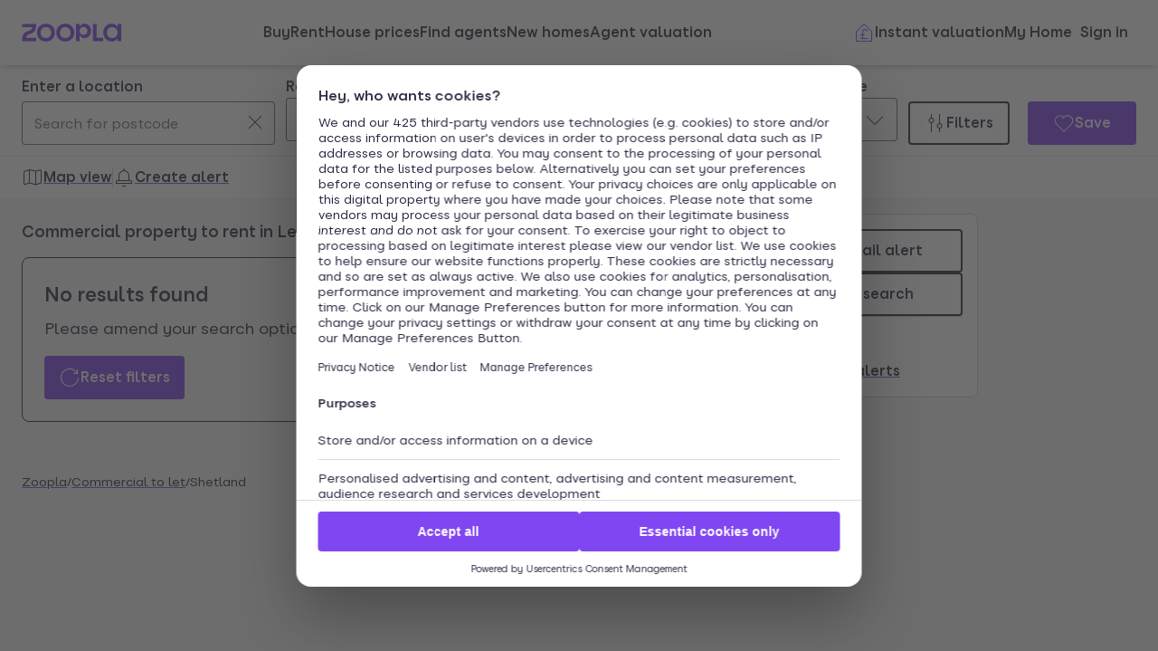

--- FILE ---
content_type: text/css
request_url: https://cdn.prod.zoopla.co.uk/_next/static/css/01c17aa8caf157b1.css
body_size: 2432
content:
.SolarLeadForm_wrapper__V_QHw{display:flex;width:100%;padding:var(--space-S400);flex-direction:column;gap:var(--space-S400);border-radius:var(--radii-500);background:var(--colors-graphicBackgroundDefault);box-shadow:0 0 8px 0 var(--colors-brandSecondaryA5),0 0 1px 0 var(--colors-brandSecondaryA3),0 8px 8px -8px var(--colors-brandSecondaryA3)}.SolarLeadForm_subtitle__07QOA{display:flex;flex-direction:row;align-items:center;gap:var(--space-S200)}.SolarLeadForm_footer__VyQ3I{position:fixed;bottom:0;left:0;right:0;z-index:var(--zIndices-modal);padding:var(--space-S200);background:var(--colors-graphicBackgroundDefault);box-shadow:0 0 24px 0 var(--colors-brandSecondaryA3)}@media screen and (min-width:768px){.SolarLeadForm_footer__VyQ3I{display:none}}.FormButtonLink_wrapper__uMTsL{@media screen and (min-width:768px){display:none}}.Steps_wrapper__H7qN_{display:grid;grid-template-columns:1fr;list-style:none;gap:var(--space-S500);margin:var(--space-S500) 0 0 0;padding:0;@media screen and (min-width:960px){grid-template-columns:1fr 1fr}}.Steps_step__6lvE4{display:flex;flex-direction:column;gap:var(--space-S400)}.Steps_icon__7yjUe{>img{width:var(--sizes-L400);height:var(--sizes-L400)}}.Highlight_wrapper__I_1Jj{padding:var(--space-S100);background:var(--colors-textHighlightDefaultBackground);color:var(--colors-textHighlightDefaultText);font-weight:var(--fontWeights-400)}.ImportantInformation_terms__z1bbp{display:flex;flex-direction:column;gap:var(--space-S200);padding-inline-start:var(--space-S400);>li{padding-left:var(--space-S100)}}.Features_wrapper__icl3S{display:grid;gap:var(--space-S200);grid-template-columns:1fr;margin:0;padding:0}.Features_item__LZ4Jk{list-style:none;display:flex;gap:var(--space-S200);font-size:var(--fontSizes-ladleMedium)}.Features_icon__dCoFK{display:flex;width:var(--sizes-M200);height:var(--sizes-M200)}.Features_text__9_TrY{font-weight:var(--fontWeights-400)}.Intro_light__UJw5H{font-weight:var(--fontWeights-200)}.Journey_complete__gVKrK,.Journey_stage__8YCEU{display:inline-flex;align-items:center;width:var(--sizes-L100);height:var(--sizes-L100)}.Journey_stage__8YCEU{color:#069828;font-weight:var(--fontWeights-400);font-size:var(--fontSizes-kettleMedium);line-height:var(--fontSizes-kettleMedium)}.Journey_complete__gVKrK{justify-content:center;background:#069828}.Nav_wrapper__uJJUf{align-items:center;box-shadow:var(--shadows-100);display:flex;height:var(--sizes-L400);justify-content:center;@media screen and (min-width:768px){height:var(--sizes-L500);padding-left:0;padding-bottom:0;padding-right:0;padding-top:0}}.Nav_link__sczJs{border-radius:var(--radii-400);display:flex;padding:var(--space-S200);&:focus{outline:none;box-shadow:var(--shadows-focusRing)}}.Memberships_wrapper__yRgAK{display:flex;flex-wrap:wrap;list-style:none;margin:0;padding:0;@media screen and (min-width:960px){justify-content:space-between}}.Memberships_membership__qke7L{display:flex;width:50%;align-items:center;&:nth-child(2n){justify-content:end}&:first-child>img{width:90px;height:112px}&:nth-child(2){align-items:start;>img{width:133px;height:92px}}&:nth-child(3)>img{width:125px;height:66px}&:nth-child(4)>img{width:110px;height:112px}@media screen and (min-width:960px){flex-shrink:1;width:auto;&:nth-child(2),&:nth-child(2n){align-items:normal;justify-content:normal}}}._3myub40:after,._3myub40:before{content:"";position:relative;border-color:var(--colors-graphicDividerDefault)}._3myub41{display:flex;white-space:nowrap;text-align:center;flex-shrink:0;flex:1 1}._3myub41:after,._3myub41:before{width:100%;border-top-style:solid;border-top-width:var(--borderWidths-100)}._3myub42{height:100%;display:flex;flex-shrink:0;align-self:stretch;white-space:nowrap;text-align:center;flex-direction:column}._3myub42:after,._3myub42:before{width:100%;height:100%;border-left-style:solid;border-left-width:var(--borderWidths-100)}._3myub43{color:var(--colors-textContrast)}._3myub43:after,._3myub43:before{border-color:var(--colors-graphicDividerDefaultContrast)}._3myub44:after,._3myub44:before{border-color:var(--colors-graphicDividerSubtle)}._3myub46:after,._3myub46:before{border-color:var(--colors-graphicDividerSubtleContrast)}._3myub47:after,._3myub47:before{transform:translate(50%)}._3myub48:after,._3myub48:before{transform:translateY(50%)}._3myub49{display:inline-block;padding-left:var(--space-S200);padding-right:var(--space-S200)}.Hero_wrapper__csLyL{width:100%;aspect-ratio:16/9;max-height:var(--sizes-XL800);border-radius:var(--radii-500);overflow:hidden}.Hero_image__q30Vd{width:100%;height:100%;object-fit:cover}.Bedrooms_list__lhmGh{flex-wrap:wrap;list-style:none;margin:0}.Bedrooms_listItem__H4ycZ,.Bedrooms_list__lhmGh{display:flex;gap:var(--space-S100)}.Bedrooms_listItem__H4ycZ+.Bedrooms_listItem__H4ycZ:before{content:"•"}.Features_list__gjWwa{list-style:none;margin:0;padding:0}.Features_listItem__7uyJO{display:flex;column-gap:var(--space-S200)}.Success_backgroundContainer__UtTxi{padding:var(--space-viewportL100PageMargin)}.Success_linkContainer__odvFB{display:flex;flex-direction:column;align-items:flex-start;gap:var(--space-S400)}@media screen and (min-width:1140px){.Success_linkContainer__odvFB{flex-direction:row}}.Success_contentWrapper__cQoBJ{background-color:var(--colors-graphicAreaGuideFactIconBackgroundDefault);margin:0 auto;border-radius:var(--radii-600);max-width:1200px;padding:var(--space-M100);display:flex;flex-direction:column-reverse}@media screen and (min-width:768px){.Success_contentWrapper__cQoBJ{flex-direction:row}}.Modal_propertyDetailsWrapper__gPHbJ{display:flex;flex-direction:column;align-items:flex-start;gap:var(--space-S400);align-self:stretch}.BackLink_backLink__o4N6u{display:flex;align-items:center;justify-content:space-between;font-weight:var(--fontWeights-400);font-size:var(--fontSizes-spoonMedium);line-height:var(--lineHeights-spoonMedium);margin-bottom:var(--space-S300)}@media screen and (min-width:768px){.BackLink_backLink__o4N6u{font-size:var(--fontSizes-forkMedium);line-height:var(--lineHeights-forkMedium);row-gap:var(--space-S200)}}.EquityToolForm_equityForm__uMm94{display:flex;flex-direction:column;row-gap:var(--space-M100)}.EquityToolForm_toggleGroupLabel__Kjice{color:var(--colors-textBody);cursor:default}.EquityToolForm_helpButtonWrapper__uLAvm{display:inline-block;padding-bottom:var(--sizes-XS300);padding-left:var(--space-S100);vertical-align:middle}.EquityToolForm_helpButton__KkQns{background:none;border:none;border-radius:var(--radii-600);cursor:pointer;display:flex}.EquityToolForm_helpButton__KkQns:focus{box-shadow:var(--shadows-focusRing);outline:none}.EquityToolForm_toggleGroupWrapper__uLFpN{display:flex;flex-direction:column;row-gap:var(--space-S100);align-self:stretch}.EquityToolForm_toggleGroupError__znF4k{font-family:var(--fonts-body);text-transform:capitalize}.EquityToolForm_toggleGroupError__znF4k[role=alert]{color:var(--colors-inputHelpTextError)}.EquityCard_equityNumberCaption__rP1iQ{padding-top:var(--space-S200)}.EquityCard_progressBarWrapper__nlMoa{height:var(--sizes-L200);width:100%;background-color:var(--colors-purpleT3);border-radius:var(--radii-200);margin-bottom:var(--space-S100)}.EquityCard_progressBar__goNZA{background-color:var(--colors-purple);height:100%;border-radius:var(--radii-200)}.EquityCard_cardTitle__8ohu5{color:var(--colors-purple);font-weight:var(--fontWeights-400)}.EquityCard_equityValue__UOEdr{font-family:var(--fonts-display)}.LoanToValueCard_cardTitle___Q1LT{color:var(--colors-purple);font-weight:var(--fontWeights-400)}.LoanToValueCard_equityValue__x87AZ{font-family:var(--fonts-display)}.LoanToValueCard_imageWrapper__NZ_yz{display:flex;flex-direction:column;gap:var(--space-S200);align-items:flex-start;align-self:stretch;width:100%}.LoanToValueCard_styledImage__RQRlz{align-self:center}.LoanToValueCard_partnership__y6j7_{color:var(--colors-textBody2);display:flex;justify-content:center;align-items:center;width:100%;padding-top:var(--space-S400)}.LoanToValueCard_mojoLogo__wUhNQ{width:var(--sizes-L400);height:auto;margin-left:var(--space-S200)}.LoanToValueCard_mojoInfoText__Rnbli{padding-bottom:var(--space-S300);font-weight:var(--fontWeights-400)}.EquityTool_card__W0Ce6{background-color:var(--colors-graphicBackgroundDefault);padding:var(--space-S500) var(--space-S500) var(--space-M100) var(--space-S500);overflow:hidden;border-radius:12px}.EquityTool_error__HFrd3{color:var(--colors-inputHelpTextError)}.EquityTool_formTitle__U76az{font-size:var(--fontSizes-S400);color:var(--colors-purple);font-weight:var(--fontWeights-400);line-height:var(--lineHeights-S400)}.EquityModal_wrapper__7BKxD dialog[open]{max-width:var(--sizes-XL800)}.EquityModal_contentWrapper__VZXlR{display:flex;flex-direction:column;row-gap:var(--space-M200);background-color:var(--colors-brandPrimaryT4);padding-bottom:var(--space-M100)}.EquityModal_content__sHM8B{display:flex;flex-direction:column;row-gap:var(--space-M100);padding:0 var(--space-S400);padding-bottom:var(--space-M300)}@media screen and (min-width:768px){.EquityModal_content__sHM8B{padding:0 var(--space-M100) var(--space-M300)}}.DialogHeader_header__RT2jn{display:flex;row-gap:var(--space-S200);align-items:center;flex-direction:column;padding:0 var(--space-M100);text-align:center}.DialogHeader_title__ms5w2{font-family:var(--fonts-display);font-feature-settings:"calt";font-variant-ligatures:contextual;font-size:var(--fontSizes-plateSmall);line-height:var(--lineHeights-plateSmall)}.DialogHeader_iconContainer__kof6G{background:var(--colors-purple);border-radius:var(--sizes-S400);padding:var(--space-S100)}.Banner_container__glzW_{row-gap:var(--space-S400);column-gap:var(--space-S400);border-radius:var(--radii-400);overflow:hidden;color:var(--colors-textBody);flex-direction:column-reverse}@media screen and (min-width:768px){.Banner_container__glzW_{flex-direction:row}}.Banner_content__Xc_Zu{display:flex;padding:var(--space-S500);row-gap:var(--space-S400);flex-direction:column}.Banner_title__7Zwhb{color:var(--colors-textTitle);font-weight:var(--fontWeights-400)}.Banner_image__DdaTB{width:100%;height:100%;border-radius:var(--radii-400);object-fit:cover}.MortgageEndDateBanners_text__Jgnjn{color:var(--colors-textBody);padding-bottom:var(--space-S300);font-weight:var(--fontWeights-200)}.MortgageEndDateBanners_unorderedListMortgagesSubpage__U2YIb{display:flex;flex-wrap:wrap;flex-direction:column;gap:var(--space-S300);color:var(--colors-textBody);list-style:none;counter-reset:counter 0;margin:0}.MortgageEndDateBanners_unorderedListMortgagesSubpage__U2YIb li{display:flex;flex-direction:column;counter-increment:counter}.MortgageEndDateBanners_unorderedListMortgagesSubpage__U2YIb a{margin-left:var(--space-S500);margin-bottom:0;font-size:var(--fontSizes-S500);line-height:var(--lineHeights-S400)}.MortgageEndDateBanners_unorderedListMortgagesSubpage__U2YIb li:before{position:absolute;padding-left:var(--space-S200);padding-right:var(--space-S200);content:"•"}

--- FILE ---
content_type: text/css
request_url: https://cdn.prod.zoopla.co.uk/_next/static/css/193f644cea5a1876.css
body_size: 2216
content:
.AuthScreen_subTitle__uYOrW{padding-top:var(--sizes-S100);font-weight:var(--fontWeights-400)}.SkeletonLoading_skeletonCard__lqdrD{height:200px;padding-bottom:16px;border-radius:var(--radii-400);width:100%}.SkeletonLoading_skeletonButton__cxzZI{width:100%;height:30px;display:flex;gap:8px}._9w3ufm0{color:var(--colors-inputLabelTextDefault)}._9w3ufm0[data-disabled],fieldset[disabled] ._9w3ufm0{color:var(--colors-inputLabelTextDisabled)}._9w3ufm1{color:var(--colors-inputContrastLabelText)}._9w3ufm1[data-disabled],fieldset[disabled] ._9w3ufm1{color:var(--colors-inputContrastLabelTextDisabled)}._9w3ufm3{padding-right:var(--space-S200);padding-top:var(--space-S300)}._9w3ufm4{color:var(--colors-inputTextDefault);text-align:left;display:flex;column-gap:var(--space-S200);background-color:var(--colors-inputBackgroundDefault);height:var(--sizes-L200);padding:var(--space-S300);border-width:var(--borderWidths-100);border-style:solid;border-color:var(--colors-inputBorderDefault);border-radius:var(--radii-input)}._9w3ufm4:focus-visible{outline:none;box-shadow:var(--shadows-focusRing)}._9w3ufm4:hover:enabled{border-color:var(--colors-inputBorderHover)}._9w3ufm4:active:enabled{border-color:var(--colors-inputBorderActive)}._9w3ufm4:disabled{border-color:var(--colors-inputBorderDisabled)}._9w3ufm4[aria-invalid=true]{border-color:var(--colors-inputBorderError)}._9w3ufm4[aria-expanded=true]{box-shadow:var(--shadows-focusRing)}._9w3ufm5:disabled{background-color:var(--colors-inputContrastBackgroundDisabled);border-color:var(--colors-inputContrastBorderDisabled);color:var(--colors-inputContrastTextDisabled)}._9w3ufm5:disabled::placeholder{color:var(--colors-inputContrastTextDisabled)}._9w3ufm5::placeholder{color:var(--colors-inputTextPlaceholder)}._9w3ufm5[aria-invalid=true]{border-color:var(--colors-inputContrastBorderError)}._9w3ufm6{display:flex}._9w3ufm7{flex:1 1;overflow:hidden;white-space:nowrap;text-overflow:ellipsis}._9w3ufm9{color:var(--colors-inputTextDisabled)}._9w3ufma{color:var(--colors-inputContrastTextDisabled)}._9w3ufmb{position:absolute;top:var(--space-M300);z-index:var(--zIndices-dropdown);width:100%;opacity:0;background-color:var(--colors-graphicBackgroundDefault);box-shadow:var(--shadows-200);border-radius:var(--radii-300);list-style-type:none;transition-duration:var(--transitions-durationS100);transition-timing-function:var(--transitions-timingS100);margin-top:var(--space-S200);overflow-y:scroll;max-height:var(--sizes-selectMaxHeight);padding:0 var(--space-S100)}._9w3ufmb:not(:empty){padding-top:var(--space-S200);padding-bottom:var(--space-S200)}._9w3ufmb:focus-visible:not(:empty){outline-style:solid;outline-color:var(--colors-graphicDividerDefault);outline-width:var(--borderWidths-100)}._9w3ufmc{display:flex;align-items:center;padding:var(--space-S200) var(--space-S400) var(--space-S200) 0;flex:1 1;min-width:0}._9w3ufmd{flex:1 1;overflow:hidden;overflow-wrap:break-word}._9w3ufme{width:calc(var(--sizes-iconSizeSmall) + (var(--sizes-S400) * 2));height:var(--sizes-iconSizeSmall);display:flex;flex-shrink:0;align-items:center;justify-content:center}._9w3ufmf{height:var(--sizes-L200)}@supports not selector(:focus-visible){._9w3ufm4:focus{outline:none;box-shadow:var(--shadows-focusRing)}._9w3ufmb:focus:not(:empty){outline-style:solid;outline-color:var(--colors-graphicDividerDefault);outline-width:var(--borderWidths-100)}}.ConsentModal_textStyle__LAJJv{padding-bottom:var(--space-S200)}.ButtonWithWrapper_buttonWrapper__OwOoE{display:flex;flex-direction:column}.ButtonWithWrapper_buttonWrapper__OwOoE.ButtonWithWrapper_defaultFill__dQpwM{align-items:stretch}.ButtonWithWrapper_buttonWrapper__OwOoE.ButtonWithWrapper_defaultLeft__vHZWV{align-items:flex-start}@media screen and (min-width:550px){.ButtonWithWrapper_buttonWrapper__OwOoE.ButtonWithWrapper_bpS200Fill__oKeLe{align-items:stretch}.ButtonWithWrapper_buttonWrapper__OwOoE.ButtonWithWrapper_bpS200Left__7a0us{align-items:flex-start}}@media screen and (min-width:768px){.ButtonWithWrapper_buttonWrapper__OwOoE.ButtonWithWrapper_bpM100Fill__e4nnf{align-items:stretch}.ButtonWithWrapper_buttonWrapper__OwOoE.ButtonWithWrapper_bpM100Left__2k7Xt{align-items:flex-start}}@media screen and (min-width:1024px){.ButtonWithWrapper_buttonWrapper__OwOoE.ButtonWithWrapper_bpL100Fill__Xt7Qs{align-items:stretch}.ButtonWithWrapper_buttonWrapper__OwOoE.ButtonWithWrapper_bpL100Left__WtNFn{align-items:flex-start}}.AddressSelection_container__1q0TG{display:flex;flex-direction:column;row-gap:var(--space-S400)}.AddressSelection_container__1q0TG.AddressSelection_horizontal__btYE9{grid-template-columns:1fr}@media screen and (min-width:768px){.AddressSelection_container__1q0TG.AddressSelection_horizontal__btYE9{display:grid;column-gap:var(--space-S400);row-gap:var(--space-S100)}}.AddressSelection_container__1q0TG.AddressSelection_twoColumn__2vO_Z{grid-template-columns:var(--sizes-inputMedium) auto}.AddressSelection_postcodeGrid__W0db7{display:flex;flex-direction:column;row-gap:var(--space-S400)}@media screen and (min-width:768px){.AddressSelection_postcodeGrid__W0db7.AddressSelection_horizontal__btYE9{display:grid;grid-template-columns:var(--sizes-inputMedium) auto auto;align-items:flex-start;column-gap:var(--space-S400);row-gap:var(--space-S100)}.AddressSelection_postcodeGrid__W0db7.AddressSelection_hasAddresses__L3EvC{grid-template-columns:1fr}}.AddressSelection_form__7ceDm{display:flex;row-gap:var(--space-S400);flex-direction:column}@media screen and (min-width:768px){.AddressSelection_form__7ceDm.AddressSelection_horizontal__btYE9{display:grid;grid-template-columns:var(--sizes-inputMedium) auto auto;align-items:flex-start;column-gap:var(--space-S400);row-gap:var(--space-S100)}.AddressSelection_form__7ceDm.AddressSelection_hasAddresses__L3EvC{grid-template-columns:var(--sizes-inputMedium) 1fr}}.AddressSelection_skeletonWrapper__eHWpq{display:grid;gap:var(--space-S400)}.AddressSelection_skeletonWrapper__eHWpq.AddressSelection_button__Kkt7Z{grid-template-rows:auto auto var(--sizes-L200)}.AddressSelection_skeletonWrapper__eHWpq.AddressSelection_select__Y3gn7{grid-template-rows:auto auto}.AddressSelection_skeletonField__ryvXj{display:grid;grid-template-rows:var(--sizes-M200) var(--sizes-L200);gap:var(--space-S100)}.AddressSelection_skeletonLabel__no_dz{max-width:200px}.AddressSelection_errorText__jnRid{color:var(--colors-functionalFailure)}.AddressSelection_guiltyHackInline__yOo_E{padding-top:28px}@media screen and (max-width:767px){.AddressSelection_guiltyHackInlineDesktop__YQ_ya{padding-top:0}}.AddressSelection_guiltyHackInlineDesktop__YQ_ya{padding-top:28px}.HomeValuationForm_wrapperStyle__lCgDW{max-width:var(--sizes-inputMaxWidth)}.SeoLinkList_wrapper__8ogVi{display:grid;border-bottom:1px solid var(--colors-graphicDividerDefault);padding:var(--space-M100) 0 var(--space-S500) 0}.SeoLinkList_heading__4fS54{color:var(--colors-textTitle);margin-bottom:var(--space-S100)}.SeoLinkList_listItem__lkzUx{list-style:none;margin-bottom:var(--space-S400)}.SeoLinkList_list__uXiOC{padding-left:var(--space-S400);margin:unset}@media screen and (min-width:768px){.SeoLinkList_list__uXiOC{padding-left:0}}.SeoLinkList_grid__Uy3xG{display:grid}@media screen and (min-width:768px){.SeoLinkList_grid__Uy3xG{grid-template-columns:1fr 1fr 1fr;column-gap:var(--space-M200)}}.SearchSuggestionsTownsAndCities_contentContainer__TX279{display:flex;flex-wrap:wrap;padding-top:var(--space-L100);position:relative}@media screen and (min-width:1024px){.SearchSuggestionsTownsAndCities_contentContainer__TX279{padding-top:var(--space-S300)}}.SearchSuggestionsTownsAndCities_contentOverflow__S5o_f{width:100%;overflow:hidden}.SearchSuggestionsTownsAndCities_tabButtons___23VX{display:flex;position:absolute;top:1rem;left:0}@media screen and (min-width:1024px){.SearchSuggestionsTownsAndCities_tabButtons___23VX{top:-52px;left:42.5%}}.SearchSuggestionsTownsAndCities_desktopLink__yhzzg{display:none}@media screen and (min-width:768px){.SearchSuggestionsTownsAndCities_desktopLink__yhzzg{display:block;position:absolute;top:-52px;right:0;margin:0;min-width:230px;padding-right:0}}.SearchSuggestionsTownsAndCities_heading__nk4pe{padding-right:var(--space-S400);width:100%}@media screen and (min-width:1024px){.SearchSuggestionsTownsAndCities_heading__nk4pe{padding-bottom:var(--space-S300)}}.SearchSuggestionsTownsAndCities_searchSuggestionsTownsAndCitiesWrapper__2jEVB{width:100%;height:auto;background-color:var(--colors-graphicBackgroundDefault);display:block;justify-content:space-between;position:relative;overflow:hidden}@media screen and (min-width:1024px){.SearchSuggestionsTownsAndCities_searchSuggestionsTownsAndCitiesWrapper__2jEVB{overflow:visible}}.SearchSuggestionsTownsAndCities_townsAndCitiesHeadlineWrapper__rc54n{width:100%;display:flex;justify-content:space-between;z-index:-1}.SearchSuggestionsTownsAndCities_styledArrowsWrapperMobile__oHrEH{display:flex;position:absolute;right:0;top:var(--sizes-S400);margin-right:var(--space-S200)}@media screen and (min-width:768px){.SearchSuggestionsTownsAndCities_styledArrowsWrapperMobile__oHrEH{display:none}}.SearchSuggestionsTownsAndCities_styledArrowsWrapperTablet__RXKsF{display:none}@media screen and (min-width:768px){.SearchSuggestionsTownsAndCities_styledArrowsWrapperTablet__RXKsF{display:flex;position:absolute;right:0;top:var(--sizes-S400);margin-right:var(--space-S100)}}@media screen and (min-width:1024px){.SearchSuggestionsTownsAndCities_styledArrowsWrapperTablet__RXKsF{display:none}}.SearchSuggestionsTownsAndCities_sectionWrapper__CuKwX{width:100%;margin-top:var(--space-S500);display:block;padding-right:var(--space-S400)}@media screen and (min-width:768px){.SearchSuggestionsTownsAndCities_sectionWrapper__CuKwX{width:50%;padding-right:0}}@media screen and (min-width:1024px){.SearchSuggestionsTownsAndCities_sectionWrapper__CuKwX{display:flex;width:100%}}.SearchSuggestionsTownsAndCities_section__xLz8I{display:block;width:100%;padding-right:var(--space-S400)}.SearchSuggestionsTownsAndCities_linkWrapper__7AVnK{display:block;padding:var(--space-S400) 0}.SearchSuggestionsTownsAndCities_sectionIcon__xt8h6{display:block;margin-right:var(--space-S400);max-width:60px;max-height:60px}@media screen and (min-width:768px){.SearchSuggestionsTownsAndCities_sectionIcon__xt8h6{max-width:80px;max-height:80px}}.SearchSuggestionsTownsAndCities_iconAndHeadingWrapper__IJ_tX{display:block}.SearchSuggestionsTownsAndCities_sectionHeading__GKmGD{display:flex;width:100%;padding-bottom:var(--space-S500)}@media screen and (min-width:768px){.SearchSuggestionsTownsAndCities_sectionHeading__GKmGD{padding-right:var(--space-S400)}}@media screen and (min-width:1024px){.SearchSuggestionsTownsAndCities_sectionHeading__GKmGD{padding-bottom:0}}.SearchSuggestionsTownsAndCities_tabButton__S8rS6{text-decoration:none;background-color:var(--colors-graphicBackgroundDefault);display:block;padding:.75rem;cursor:pointer;font-family:inherit;font-weight:var(--fontWeights-400);color:var(--colors-textBody2);text-align:center;border:none;border-radius:var(--radii-300);margin-right:.6875rem}.SearchSuggestionsTownsAndCities_tabButton__S8rS6:last-child{margin-right:0}.SearchSuggestionsTownsAndCities_tabButton__S8rS6:hover{text-decoration:underline}.SearchSuggestionsTownsAndCities_tabButton__S8rS6:focus{box-shadow:var(--shadows-focusRing);outline:0}.SearchSuggestionsTownsAndCities_tabButton__S8rS6.SearchSuggestionsTownsAndCities_active__XLWAH{background-color:var(--colors-graphicBackgroundContrast);color:var(--colors-textContrast)}.SearchSuggestionsTownsAndCities_tabContent__nV9Xt{display:flex;min-width:400%}@media screen and (min-width:768px){.SearchSuggestionsTownsAndCities_tabContent__nV9Xt{min-width:200%}}@media screen and (min-width:1024px){.SearchSuggestionsTownsAndCities_tabContent__nV9Xt{display:block;min-width:100%;margin-left:0}}.SearchSuggestionsTownsAndCities_tabContent__nV9Xt.SearchSuggestionsTownsAndCities_hidden__7tq9L{position:absolute;overflow:hidden;clip-path:inset(100%);height:1px;width:1px;margin:-1px;padding:0;border:0}.SearchSuggestionsTownsAndCities_mobileLink__fvbK3{display:block;margin:auto}@media screen and (min-width:768px){.SearchSuggestionsTownsAndCities_mobileLink__fvbK3{display:none}}

--- FILE ---
content_type: text/css
request_url: https://cdn.prod.zoopla.co.uk/_next/static/css/a41049546d17e6ca.css
body_size: 439
content:
.EmailForm_emailFormWrapper__Yzl3E{display:flex;text-align:left}@media screen and (min-width:768px){.EmailForm_emailFormWrapper__Yzl3E{width:var(--sizes-XL400)}}._6zgk9i0{display:inline-block;white-space:nowrap;text-align:center;font-weight:var(--fontWeights-400);border-radius:var(--radii-badge);border-width:var(--borderWidths-100);border-style:solid;height:var(--sizes-M200);padding-left:var(--space-S300);padding-right:var(--space-S300)}._6zgk9i1{color:var(--colors-badgeLevel1Text);background-color:var(--colors-badgeLevel1Background);border-color:var(--colors-badgeLevel1Background)}._6zgk9i2{color:var(--colors-badgeLevel2Text);background-color:var(--colors-badgeLevel2Background);border-color:var(--colors-badgeLevel2Background)}._6zgk9i3{color:var(--colors-badgeLevel3Text);background-color:var(--colors-badgeLevel3Background);border-color:var(--colors-badgeLevel3Border)}._6zgk9i4{color:var(--colors-badgeLevel4Text);background-color:var(--colors-badgeLevel4Background);border-color:var(--colors-badgeLevel4Border)}._6zgk9i7{color:var(--colors-badgeAttributeText);background-color:transparent;font-weight:var(--fontWeights-200);padding-left:0;padding-right:0;border-color:transparent}._6zgk9i8{color:var(--colors-badgeStatusSuccessText);background-color:var(--colors-badgeStatusSuccessBackground);border-color:var(--colors-badgeStatusSuccessBorder)}._6zgk9i9{color:var(--colors-badgeStatusCautionText);background-color:var(--colors-badgeStatusCautionBackground);border-color:var(--colors-badgeStatusCautionBorder)}._6zgk9ia{color:var(--colors-badgeStatusFailureText);background-color:var(--colors-badgeStatusFailureBackground);border-color:var(--colors-badgeStatusFailureBorder)}._6zgk9ib{color:var(--colors-badgeStatusContrastSuccessText);background-color:var(--colors-badgeStatusContrastSuccessBackground);border-color:var(--colors-badgeStatusContrastSuccessBackground)}._6zgk9ic{color:var(--colors-badgeStatusContrastCautionText);background-color:var(--colors-badgeStatusContrastCautionBackground);border-color:var(--colors-badgeStatusContrastCautionBackground)}._6zgk9id{color:var(--colors-badgeStatusContrastFailureText);background-color:var(--colors-badgeStatusContrastFailureBackground);border-color:var(--colors-badgeStatusContrastFailureBackground)}._6zgk9ie{color:var(--colors-badgePremiumText);background-color:var(--colors-badgePremiumBackground);border-color:var(--colors-badgePremiumBackground)}._6zgk9if{color:var(--colors-badgeFeaturedText);background-color:var(--colors-badgeFeaturedBackground);border-color:var(--colors-badgeFeaturedBackground)}._6zgk9ig{color:var(--colors-badgeSavedText);background-color:var(--colors-badgeSavedBackground);border-color:var(--colors-badgeSavedBackground)}._6zgk9ih{color:var(--colors-badgeExpiredText);background-color:var(--colors-badgeExpiredBackground);border-color:var(--colors-badgeExpiredBackground)}._6zgk9ii{color:var(--colors-badgeCountText);background-color:var(--colors-badgeCountBackground);border-color:transparent}._6zgk9ij{color:var(--colors-badgeNewHomeText);background-color:var(--colors-badgeNewHomeBackground);border-color:var(--colors-badgeNewHomeBackground)}.Gallery_container__YBVWd{position:relative;border-radius:var(--radii-500);overflow:hidden;max-height:var(--sizes-XL800)}.Gallery_container__YBVWd:before{content:"";display:block;padding-bottom:66.667%}.Gallery_absoluteFill___HulM{position:absolute;inset:0}

--- FILE ---
content_type: text/css
request_url: https://cdn.prod.zoopla.co.uk/_next/static/css/c9402e900df04a40.css
body_size: 129
content:
.jx0me40{display:grid;grid-template-columns:auto auto auto}.jx0me41{grid-column-start:2}.jx0me42,.jx0me43{grid-column-start:3}.jx0me43{display:flex;flex-direction:row;list-style:none;row-gap:var(--space-S200);column-gap:var(--space-S200);justify-content:center}.jx0me44{width:var(--sizes-L200)}

--- FILE ---
content_type: text/css
request_url: https://cdn.prod.zoopla.co.uk/_next/static/css/694ba425381035cf.css
body_size: 3169
content:
.ArticlePublishedTime_articlePublishedTimeWrapper__2F6Co{display:block;margin-bottom:var(--space-S400);font-weight:var(--fontWeights-200);color:var(--colors-neutral5)}.cms-article-card_customLink__v4KL7{text-decoration:none;color:var(--colors-textBody)}.cms-article-card_customLink__v4KL7:focus{display:block;outline:0;box-shadow:var(--shadows-focusRing)}.cms-article-card_customLink__v4KL7:before{content:"";cursor:pointer;overflow:hidden;position:absolute;z-index:1;inset:0}@media screen and (min-width:1024px){.cms-article-card_cardInfo__ZboVd{padding-top:var(--space-S400)}.cms-article-card_cardInfo__ZboVd.cms-article-card_horizontalTrue__mjeQv.cms-article-card_heroArticleFalse__fYiY9,.cms-article-card_cardInfo__ZboVd.cms-article-card_horizontalTrue__mjeQv.cms-article-card_heroArticleTrue__uXFtj{display:flex;flex-direction:column;justify-content:left;padding-left:var(--space-S500);width:50%}}.cms-article-card_cardContainer__LRXzm{display:flex;flex-direction:column;gap:var(--space-S400);cursor:pointer;position:relative}@media screen and (min-width:768px){.cms-article-card_cardContainer__LRXzm{margin:0}}@media screen and (min-width:1024px){.cms-article-card_cardContainer__LRXzm{gap:var(--space-S100)}}.cms-article-card_cardContainer__LRXzm.cms-article-card_horizontalTrue__mjeQv{flex-direction:column}@media screen and (min-width:1024px){.cms-article-card_cardContainer__LRXzm.cms-article-card_horizontalTrue__mjeQv{display:flex;height:228px;flex-direction:row}.cms-article-card_cardContainer__LRXzm.cms-article-card_horizontalTrue__mjeQv.cms-article-card_heroArticleFalse__fYiY9,.cms-article-card_cardContainer__LRXzm.cms-article-card_horizontalTrue__mjeQv.cms-article-card_heroArticleTrue__uXFtj{display:flex;height:auto}}.cms-article-card_articleSnippetText__gG3X9{display:-webkit-box;overflow:hidden;-webkit-box-orient:vertical}.cms-article-card_articleSnippetText__gG3X9.cms-article-card_lines2__xHp_W{-webkit-line-clamp:2}.cms-article-card_articleSnippetText__gG3X9.cms-article-card_lines3__c_qai{-webkit-line-clamp:3}.cms-article-card_image__OZ763{width:100%;border-radius:var(--radii-400);object-fit:cover;aspect-ratio:16/9}.Carousel_containerStyle__II47f{overflow-x:scroll;scrollbar-width:none;margin:0;padding:0;--total-items:1;--fixed-width:300px;--custom-gutter:0px;--visible-items:1;--viewport-gutter:var(--space-viewportS100Gap);--track-width:var(--viewport-gutter);--peek-width:0px}.Carousel_containerStyle__II47f:focus{outline:none;box-shadow:var(--shadows-focusRing)}.Carousel_containerStyle__II47f::-webkit-scrollbar{display:none}@media screen and (min-width:768px){.Carousel_containerStyle__II47f{--viewport-gutter:var(--space-viewportM100Gap)}}@media screen and (min-width:1024px){.Carousel_containerStyle__II47f{--viewport-gutter:var(--space-viewportL100Gap)}}@media screen and (min-width:1272px){.Carousel_containerStyle__II47f{--viewport-gutter:0px;--track-width:var(--space-viewportL100Gap)}}.Carousel_containerStyle_bleedViewport__8LXGs{margin:0 calc(var(--viewport-gutter)*-1);padding:0 var(--viewport-gutter)}.Carousel_containerStyle_bleedCustom__EgVwJ{margin:0 calc(var(--custom-gutter)*-1);padding:0 var(--custom-gutter)}.Carousel_containerStyle_peekNextCard__MsVh6{--peek-width:10%}@media screen and (min-width:768px){.Carousel_containerStyle_peekNextCard__MsVh6{--peek-width:var(--sizes-L100)}}@media screen and (min-width:1272px){.Carousel_containerStyle_peekNextCard__MsVh6{--peek-width:0px}}@media screen and (max-width:319px){.Carousel_containerStyle_widthVariable__IH3vN{--visible-items:1}}@media screen and (min-width:320px)and (max-width:549px){.Carousel_containerStyle_widthVariable__IH3vN{--visible-items:var(--visible-items-S100)}}@media screen and (min-width:550px)and (max-width:767px){.Carousel_containerStyle_widthVariable__IH3vN{--visible-items:var(--visible-items-S200)}}@media screen and (min-width:768px)and (max-width:1023px){.Carousel_containerStyle_widthVariable__IH3vN{--visible-items:var(--visible-items-M100)}}@media screen and (min-width:1024px)and (max-width:1271px){.Carousel_containerStyle_widthVariable__IH3vN{--visible-items:var(--visible-items-L100)}}@media screen and (min-width:1272px){.Carousel_containerStyle_widthVariable__IH3vN{--visible-items:var(--visible-items-L200)}}.Carousel_containerStyle_s100_1__7467N{--visible-items-S100:1}.Carousel_containerStyle_s100_2__724RG{--visible-items-S100:2}.Carousel_containerStyle_s200_1__MPZE2{--visible-items-S200:1}.Carousel_containerStyle_s200_2__5jY_X{--visible-items-S200:2}.Carousel_containerStyle_s200_3__J7Egl{--visible-items-S200:3}.Carousel_containerStyle_m100_1__Y_DFM{--visible-items-M100:1}.Carousel_containerStyle_m100_2__5Ahv2{--visible-items-M100:2}.Carousel_containerStyle_m100_3__uqm_c{--visible-items-M100:3}.Carousel_containerStyle_l100_1__sQttK{--visible-items-L100:1}.Carousel_containerStyle_l100_2__55GRY{--visible-items-L100:2}.Carousel_containerStyle_l100_3__psR_N{--visible-items-L100:3}.Carousel_containerStyle_l100_4__LPXQP{--visible-items-L100:4}.Carousel_containerStyle_l100_5__whXjO{--visible-items-L100:5}.Carousel_containerStyle_l100_6__RlT_A{--visible-items-L100:6}.Carousel_containerStyle_l200_1__g44S4{--visible-items-L200:1}.Carousel_containerStyle_l200_2__eoodr{--visible-items-L200:2}.Carousel_containerStyle_l200_3__sJ9eH{--visible-items-L200:3}.Carousel_containerStyle_l200_4__3pM9f{--visible-items-L200:4}.Carousel_containerStyle_l200_5__CymIt{--visible-items-L200:5}.Carousel_containerStyle_l200_6__5375q{--visible-items-L200:6}.Carousel_trackStyle__LaWAd{display:grid;grid-template-columns:repeat(var(--total-items),1fr);gap:var(--track-width);margin:0;padding:0}.Carousel_trackStyle_widthFixed__CoBZH{width:calc(var(--fixed-width)*var(--total-items) + var(--track-width)*(var(--total-items) - 1))}.Carousel_trackStyle_widthVariable__lplHG{width:calc((100% - var(--peek-width) - (var(--visible-items) - 1)*var(--track-width))/var(--visible-items)*var(--total-items) + var(--track-width)*(var(--total-items) - 1))}.Carousel_itemStyle__xa0N_{list-style:none;display:flex}.Carousel_itemStyle_bleedViewport__gm0_d{scroll-margin-left:var(--viewport-gutter);scroll-margin-right:var(--viewport-gutter)}.Carousel_itemStyle_bleedCustom__131cK{scroll-margin-left:var(--custom-gutter);scroll-margin-right:var(--custom-gutter)}.Carousel_footerStyle__ONKZT{display:grid;gap:var(--space-S400);grid-template-columns:1fr auto;grid-template-areas:"content navigation"}.Carousel_footerContentStyle__MztXX{grid-area:content;padding-top:var(--space-S400)}.Carousel_navigationStyle__uC1_Y{grid-area:navigation;display:grid;gap:var(--space-S200);padding-top:var(--space-S400);grid-template-columns:1fr 1fr}@media screen and (max-width:319px){.Carousel_navigationStyle_hideOnDefault__QTUU5{display:none}}@media screen and (min-width:320px)and (max-width:549px){.Carousel_navigationStyle_hideOnS100__LET1X{display:none}}@media screen and (min-width:550px)and (max-width:767px){.Carousel_navigationStyle_hideOnS200__jB_9m{display:none}}@media screen and (min-width:768px)and (max-width:1023px){.Carousel_navigationStyle_hideOnM100__ZYr6p{display:none}}@media screen and (min-width:1024px)and (max-width:1271px){.Carousel_navigationStyle_hideOnL100__cFsGk{display:none}}@media screen and (min-width:1272px){.Carousel_navigationStyle_hideOnL200__MRTtx{display:none}}.CmsArticleCollection_articleCollectionDescription__9xFho{max-width:var(--sizes-readabilityMaxWidth);color:var(--colors-brandSecondary);padding-top:var(--space-S200)}.cards_cardCollection__YckSU,.cards_even__VUpuC,.cards_odd__v1Yl2{display:grid;grid-template-columns:1fr;padding-top:var(--space-S500);gap:var(--space-S500)}@media screen and (min-width:768px){.cards_odd__v1Yl2{grid-template-columns:repeat(3,1fr);grid-template-rows:auto}}@media screen and (min-width:550px)and (max-width:1023px){.cards_even__VUpuC{grid-template-columns:1fr 1fr}}@media screen and (min-width:1024px){.cards_even__VUpuC{grid-template-columns:repeat(4,1fr);grid-template-rows:auto}}.card_linkContainer__SbIR3{text-decoration:none;color:inherit;transition-property:opacity;transition-duration:var(--transitions-durationS100);transition-timing-function:var(--transitions-timingS100)}.card_linkContainer__SbIR3:hover img{opacity:var(--opacities-600)}.card_linkContainer__SbIR3:focus-visible{border-radius:var(--radii-400);box-shadow:var(--shadows-focusRing);outline:none}.card_image__qH2yl{width:100%;aspect-ratio:16/9;border-radius:var(--radii-400);object-fit:cover}.card_picture__do0WX{width:100%;padding-bottom:var(--space-S400)}.card_linkWrapper__WfwMP{display:flex;flex-direction:row;gap:var(--space-S200);justify-content:flex-start;align-items:center}.TwoColumnSplit_columnContainer__IYR6h{display:flex;flex-direction:column;gap:var(--space-S500)}@media screen and (min-width:768px){.TwoColumnSplit_columnContainer__IYR6h{flex-direction:row}}.TwoColumnSplit_imageStyles__kOVCX{aspect-ratio:16/9;border-radius:var(--radii-400);object-fit:cover;height:100%;width:100%}@supports not (aspect-ratio:16/9){.TwoColumnSplit_imageStyles__kOVCX{max-height:50vw;width:100%}}@media screen and (min-width:768px){.TwoColumnSplit_imageStyles__kOVCX{aspect-ratio:unset}}.TwoColumnSplit_pictureStyles__mynma{height:100%}.TwoColumnSplit_columnWithBackgroundColour__9Ezd5{padding:0}.TwoColumnSplit_columnWithBackgroundColour__9Ezd5.TwoColumnSplit_withBackgroundColour__d_LX8{padding:var(--space-M100) var(--space-S500);border-radius:var(--radii-500)}.TwoColumnSplit_htmlEmbed__OtZNd>iframe{width:100%;border-radius:var(--radii-500);aspect-ratio:16/9;max-height:fit-content}@media screen and (min-width:768px){.TwoColumnSplit_htmlEmbed__OtZNd>iframe{aspect-ratio:unset;max-height:unset}}@media screen and (max-width:767px){.TwoColumnSplit_htmlEmbed__OtZNd>iframe{min-height:300px}}.cms-logo-collection_heading__kjJG6{text-align:center}.cms-logo-collection_logoCollectionContainer__HnCm4{display:flex;flex-direction:column;gap:var(--space-S400)}.cms-logo-collection_unorderedList__3JTJJ{display:flex;flex-wrap:wrap;gap:var(--space-S400);justify-content:center;list-style:none;margin:0}@media screen and (min-width:768px){.ExperianAdvert_advertContainer__GjMIp{max-width:50%}}.GuidePage_stepCard__k1ptW{padding-bottom:var(--space-M200);padding-right:var(--space-S200)}.GuidePage_stepCard__k1ptW:first-of-type{padding-top:var(--space-M200)}@media screen and (min-width:768px){.GuidePage_stepCard__k1ptW{padding-right:0}}.GuidePage_stepNumber__FXqC3{margin-right:var(--space-S400)}.GuidePage_stepNumberContainer__bh1uP{display:flex;align-items:center;color:var(--colors-textBody)}@media screen and (min-width:768px){.GuidePage_stepCardDetailsWrapper__f1AGy{display:grid;grid-template-columns:1fr 1fr;gap:var(--space-M100)}}.GuidePage_stepDetails__KW3XW{display:inline-block}.GuidePage_text__WtQyz{margin:0;color:var(--colors-textBody);margin-bottom:var(--space-S400);margin-top:var(--space-S400)}@media screen and (min-width:768px){.GuidePage_text__WtQyz{margin-top:0}}.GuidePage_iconContainer___94rt{align-items:center;border-radius:var(--radii-circle);display:flex;justify-content:center;padding:var(--space-S200)}.GuidePage_image__MO3Jg{border-radius:var(--radii-400)}.amenities_amenityList__Xj6DV{list-style-type:none;display:flex;column-gap:var(--space-S400)}.amenities_amenityItem__TK7bB{display:flex;align-items:center;column-gap:var(--space-S100);color:var(--colors-textBody)}.amenities_amenityLabelScreenReaderOnly__9p_Zj{position:absolute;width:var(--sizes-XS100);height:var(--sizes-XS100);overflow:hidden}.amenities_amenityListSlim__HC4qV{list-style-type:none;display:flex;column-gap:var(--space-S100);flex-wrap:wrap}.amenities_amenityItemSlim__CPhtG{display:flex;align-items:center;color:var(--colors-textBody)}.amenities_amenityItemSlim__CPhtG:after{content:"•";display:inline-block;margin-left:var(--space-S100)}.amenities_amenityItemSlim__CPhtG:last-of-type:after{content:none}.layout-content_layoutContentWrapper__rf4VQ{grid-area:right-content;position:relative}.layout-content_layoutVerticalContentWrapper__USr0V{grid-area:right-content;position:relative;padding-top:var(--space-S400);min-width:0}.layout-media_layoutMediaWrapper__H_8iS{grid-area:left-content;min-width:0}.layout-portrait-mini_layoutPortraitMiniGrid__za3eF{border:solid var(--borderWidths-100) var(--colors-cardDefaultBorderDefault);border-radius:var(--radii-400);overflow:hidden;background-color:#fff;height:100%;width:100%;display:grid;isolation:isolate;grid-template-columns:1fr;grid-template-rows:auto 1fr;grid-template-areas:"left-content" "right-content"}.PropertyCard_selectedCardWrapper__fAANL{border-radius:var(--radii-400);box-shadow:0 0 0 var(--borderWidths-100) var(--colors-cardDefaultBorderDefault),var(--shadows-100);box-sizing:border-box;height:100%;overflow:hidden;isolation:isolate}.PropertyCard_selectedCardWrapper--isSelected__Sj6JJ{border-radius:calc(var(--radii-400) + var(--borderWidths-200)*2);box-shadow:0 0 0 calc(var(--borderWidths-200)*2) var(--colors-brandPrimary),var(--shadows-100)}.PropertyCard_propertyCardHeading__UlRPj{padding:0 var(--space-S400) var(--space-S400);text-overflow:ellipsis;overflow:hidden;white-space:nowrap;border-bottom:1px solid var(--colors-graphicDividerSubtle)}.PropertyCard_badgeWrapper__sr6YR{position:absolute;left:var(--sizes-S400);top:var(--sizes-S400);z-index:var(--zIndices-badgeCount)}.PropertyCard_imageWrapper__SBoCT{position:relative}.PropertyCard_imageInnerWrapper__DcUEX{aspect-ratio:3/2}.PropertyCard_contentBody__jJdli{padding:var(--space-S400);row-gap:var(--space-S400);display:flex;flex-direction:column}.PropertyCardSkeleton_customGrid__d7RWE{display:grid;grid-auto-columns:var(--space-S400);grid-row-gap:var(--space-S400);grid-column-gap:var(--space-S400)}.PropertyCardSkeleton_attributeWave__XBID2{grid-row:1;grid-column:span 2}.PropertyCardSkeleton_propertyTypeWave__b84Ov{grid-row:2;grid-column:1/6}.PropertyCardSkeleton_priceWave__lQ6GE{grid-row:3;grid-column:1/8}.PropertyCardSkeleton_buttonWrapper__Ws_6T{padding:0 var(--space-S400) var(--space-S400)}.PropertyCardSkeleton_buttonWaveWrapper__saZcA{border-radius:var(--radii-300);height:var(--sizes-L200);overflow:hidden}.summary_summaryWrapper__IszBN{margin-bottom:var(--space-S400)}.summary_description__LOFY5{color:var(--colors-textBody)}.summary_address__Y3xS6{color:var(--colors-textBody2);font-style:normal}.summary_summary__jLBzE{margin-top:var(--space-S200);color:var(--colors-textBody);display:none}@media screen and (min-width:768px){.summary_summary__jLBzE{display:block}}.price_priceTitle__lmVR9{color:var(--colors-textTitle);margin-bottom:calc(-1*var(--space-S100))}.price_priceWrapper__ypx_F{margin-bottom:var(--space-S200)}.price_priceText__TArfK{color:var(--colors-textTitle);font-weight:var(--fontWeights-400)}.price_priceAlternative__CqW3A{color:var(--colors-textBody2);font-weight:var(--fontWeights-200)}.price_priceReducedText__HtUDv{font-weight:var(--fontWeights-200);display:flex;align-items:center;color:var(--colors-textBody)}.price_priceReducedPercentage__jqQ8y{color:var(--colors-functionalSuccess);font-weight:var(--fontWeights-400)}.price_priceWrapperSlim__q_6rS{margin-bottom:var(--space-S200);display:flex;align-items:center;column-gap:var(--space-S100)}

--- FILE ---
content_type: application/javascript
request_url: https://cdn.prod.zoopla.co.uk/_next/static/chunks/30186-c2bb7057c1e515b3.js
body_size: 5201
content:
"use strict";(self.webpackChunk_N_E=self.webpackChunk_N_E||[]).push([[30186],{13380:(e,t,r)=>{Object.defineProperty(t,"__esModule",{value:!0}),Object.defineProperty(t,"ImageConfigContext",{enumerable:!0,get:function(){return l}});let n=r(349657)._(r(507620)),i=r(459012),l=n.default.createContext(i.imageConfigDefault)},62681:(e,t,r)=>{Object.defineProperty(t,"__esModule",{value:!0});var n={default:function(){return d},getImageProps:function(){return s}};for(var i in n)Object.defineProperty(t,i,{enumerable:!0,get:n[i]});let l=r(349657),o=r(505615),a=r(954283),u=l._(r(130525));function s(e){let{props:t}=(0,o.getImgProps)(e,{defaultLoader:u.default,imgConf:{deviceSizes:[640,750,828,1080,1200,1920,2048,3840],imageSizes:[32,48,64,96,128,256,384],qualities:[75],path:"/_next/image/",loader:"default",dangerouslyAllowSVG:!1,unoptimized:!1}});for(let[e,r]of Object.entries(t))void 0===r&&delete t[e];return{props:t}}let d=a.Image},109147:(e,t)=>{function r(e,t){let r=e||75;return t?.qualities?.length?t.qualities.reduce((e,t)=>Math.abs(t-r)<Math.abs(e-r)?t:e,0):r}Object.defineProperty(t,"__esModule",{value:!0}),Object.defineProperty(t,"findClosestQuality",{enumerable:!0,get:function(){return r}})},130525:(e,t,r)=>{Object.defineProperty(t,"__esModule",{value:!0}),Object.defineProperty(t,"default",{enumerable:!0,get:function(){return o}});let n=r(109147),i=r(384589);function l({config:e,src:t,width:r,quality:l}){if(t.startsWith("/")&&t.includes("?")&&e.localPatterns?.length===1&&"**"===e.localPatterns[0].pathname&&""===e.localPatterns[0].search)throw Object.defineProperty(Error(`Image with src "${t}" is using a query string which is not configured in images.localPatterns.
Read more: https://nextjs.org/docs/messages/next-image-unconfigured-localpatterns`),"__NEXT_ERROR_CODE",{value:"E871",enumerable:!1,configurable:!0});let o=(0,n.findClosestQuality)(l,e),a=(0,i.getDeploymentId)();return`${e.path}?url=${encodeURIComponent(t)}&w=${r}&q=${o}${t.startsWith("/")&&a?`&dpl=${a}`:""}`}l.__next_img_default=!0;let o=l},157753:(e,t,r)=>{Object.defineProperty(t,"__esModule",{value:!0}),Object.defineProperty(t,"RouterContext",{enumerable:!0,get:function(){return n}});let n=r(349657)._(r(507620)).default.createContext(null)},281944:(e,t)=>{function r({widthInt:e,heightInt:t,blurWidth:r,blurHeight:n,blurDataURL:i,objectFit:l}){let o=r?40*r:e,a=n?40*n:t,u=o&&a?`viewBox='0 0 ${o} ${a}'`:"";return`%3Csvg xmlns='http://www.w3.org/2000/svg' ${u}%3E%3Cfilter id='b' color-interpolation-filters='sRGB'%3E%3CfeGaussianBlur stdDeviation='20'/%3E%3CfeColorMatrix values='1 0 0 0 0 0 1 0 0 0 0 0 1 0 0 0 0 0 100 -1' result='s'/%3E%3CfeFlood x='0' y='0' width='100%25' height='100%25'/%3E%3CfeComposite operator='out' in='s'/%3E%3CfeComposite in2='SourceGraphic'/%3E%3CfeGaussianBlur stdDeviation='20'/%3E%3C/filter%3E%3Cimage width='100%25' height='100%25' x='0' y='0' preserveAspectRatio='${u?"none":"contain"===l?"xMidYMid":"cover"===l?"xMidYMid slice":"none"}' style='filter: url(%23b);' href='${i}'/%3E%3C/svg%3E`}Object.defineProperty(t,"__esModule",{value:!0}),Object.defineProperty(t,"getImageBlurSvg",{enumerable:!0,get:function(){return r}})},383482:(e,t,r)=>{Object.defineProperty(t,"__esModule",{value:!0}),Object.defineProperty(t,"useMergedRef",{enumerable:!0,get:function(){return i}});let n=r(507620);function i(e,t){let r=(0,n.useRef)(null),i=(0,n.useRef)(null);return(0,n.useCallback)(n=>{if(null===n){let e=r.current;e&&(r.current=null,e());let t=i.current;t&&(i.current=null,t())}else e&&(r.current=l(e,n)),t&&(i.current=l(t,n))},[e,t])}function l(e,t){if("function"!=typeof e)return e.current=t,()=>{e.current=null};{let r=e(t);return"function"==typeof r?r:()=>e(null)}}("function"==typeof t.default||"object"==typeof t.default&&null!==t.default)&&void 0===t.default.__esModule&&(Object.defineProperty(t.default,"__esModule",{value:!0}),Object.assign(t.default,t),e.exports=t.default)},459012:(e,t)=>{Object.defineProperty(t,"__esModule",{value:!0});var r={VALID_LOADERS:function(){return i},imageConfigDefault:function(){return l}};for(var n in r)Object.defineProperty(t,n,{enumerable:!0,get:r[n]});let i=["default","imgix","cloudinary","akamai","custom"],l={deviceSizes:[640,750,828,1080,1200,1920,2048,3840],imageSizes:[32,48,64,96,128,256,384],path:"/_next/image",loader:"default",loaderFile:"",domains:[],disableStaticImages:!1,minimumCacheTTL:14400,formats:["image/webp"],maximumRedirects:3,dangerouslyAllowLocalIP:!1,dangerouslyAllowSVG:!1,contentSecurityPolicy:"script-src 'none'; frame-src 'none'; sandbox;",contentDispositionType:"attachment",localPatterns:void 0,remotePatterns:[],qualities:[75],unoptimized:!1}},505615:(e,t,r)=>{Object.defineProperty(t,"__esModule",{value:!0}),Object.defineProperty(t,"getImgProps",{enumerable:!0,get:function(){return s}}),r(908842);let n=r(384589),i=r(281944),l=r(459012),o=["-moz-initial","fill","none","scale-down",void 0];function a(e){return void 0!==e.default}function u(e){return void 0===e?e:"number"==typeof e?Number.isFinite(e)?e:NaN:"string"==typeof e&&/^[0-9]+$/.test(e)?parseInt(e,10):NaN}function s({src:e,sizes:t,unoptimized:r=!1,priority:s=!1,preload:d=!1,loading:c,className:f,quality:p,width:g,height:m,fill:h=!1,style:b,overrideSrc:y,onLoad:_,onLoadingComplete:v,placeholder:w="empty",blurDataURL:j,fetchPriority:P,decoding:O="async",layout:C,objectFit:x,objectPosition:S,lazyBoundary:E,lazyRoot:R,...M},z){var I;let $,k,D,{imgConf:A,showAltText:N,blurComplete:L,defaultLoader:T}=z,q=A||l.imageConfigDefault;if("allSizes"in q)$=q;else{let e=[...q.deviceSizes,...q.imageSizes].sort((e,t)=>e-t),t=q.deviceSizes.sort((e,t)=>e-t),r=q.qualities?.sort((e,t)=>e-t);$={...q,allSizes:e,deviceSizes:t,qualities:r}}if(void 0===T)throw Object.defineProperty(Error("images.loaderFile detected but the file is missing default export.\nRead more: https://nextjs.org/docs/messages/invalid-images-config"),"__NEXT_ERROR_CODE",{value:"E163",enumerable:!1,configurable:!0});let F=M.loader||T;delete M.loader,delete M.srcSet;let U="__next_img_default"in F;if(U){if("custom"===$.loader)throw Object.defineProperty(Error(`Image with src "${e}" is missing "loader" prop.
Read more: https://nextjs.org/docs/messages/next-image-missing-loader`),"__NEXT_ERROR_CODE",{value:"E252",enumerable:!1,configurable:!0})}else{let e=F;F=t=>{let{config:r,...n}=t;return e(n)}}if(C){"fill"===C&&(h=!0);let e={intrinsic:{maxWidth:"100%",height:"auto"},responsive:{width:"100%",height:"auto"}}[C];e&&(b={...b,...e});let r={responsive:"100vw",fill:"100vw"}[C];r&&!t&&(t=r)}let W="",B=u(g),G=u(m);if((I=e)&&"object"==typeof I&&(a(I)||void 0!==I.src)){let t=a(e)?e.default:e;if(!t.src)throw Object.defineProperty(Error(`An object should only be passed to the image component src parameter if it comes from a static image import. It must include src. Received ${JSON.stringify(t)}`),"__NEXT_ERROR_CODE",{value:"E460",enumerable:!1,configurable:!0});if(!t.height||!t.width)throw Object.defineProperty(Error(`An object should only be passed to the image component src parameter if it comes from a static image import. It must include height and width. Received ${JSON.stringify(t)}`),"__NEXT_ERROR_CODE",{value:"E48",enumerable:!1,configurable:!0});if(k=t.blurWidth,D=t.blurHeight,j=j||t.blurDataURL,W=t.src,!h)if(B||G){if(B&&!G){let e=B/t.width;G=Math.round(t.height*e)}else if(!B&&G){let e=G/t.height;B=Math.round(t.width*e)}}else B=t.width,G=t.height}let V=!s&&!d&&("lazy"===c||void 0===c);(!(e="string"==typeof e?e:W)||e.startsWith("data:")||e.startsWith("blob:"))&&(r=!0,V=!1),$.unoptimized&&(r=!0),U&&!$.dangerouslyAllowSVG&&e.split("?",1)[0].endsWith(".svg")&&(r=!0);let X=u(p),H=Object.assign(h?{position:"absolute",height:"100%",width:"100%",left:0,top:0,right:0,bottom:0,objectFit:x,objectPosition:S}:{},N?{}:{color:"transparent"},b),J=L||"empty"===w?null:"blur"===w?`url("data:image/svg+xml;charset=utf-8,${(0,i.getImageBlurSvg)({widthInt:B,heightInt:G,blurWidth:k,blurHeight:D,blurDataURL:j||"",objectFit:H.objectFit})}")`:`url("${w}")`,Q=o.includes(H.objectFit)?"fill"===H.objectFit?"100% 100%":"cover":H.objectFit,Y=J?{backgroundSize:Q,backgroundPosition:H.objectPosition||"50% 50%",backgroundRepeat:"no-repeat",backgroundImage:J}:{},K=function({config:e,src:t,unoptimized:r,width:i,quality:l,sizes:o,loader:a}){if(r){let e=(0,n.getDeploymentId)();if(t.startsWith("/")&&!t.startsWith("//")&&e){let r=t.includes("?")?"&":"?";t=`${t}${r}dpl=${e}`}return{src:t,srcSet:void 0,sizes:void 0}}let{widths:u,kind:s}=function({deviceSizes:e,allSizes:t},r,n){if(n){let r=/(^|\s)(1?\d?\d)vw/g,i=[];for(let e;e=r.exec(n);)i.push(parseInt(e[2]));if(i.length){let r=.01*Math.min(...i);return{widths:t.filter(t=>t>=e[0]*r),kind:"w"}}return{widths:t,kind:"w"}}return"number"!=typeof r?{widths:e,kind:"w"}:{widths:[...new Set([r,2*r].map(e=>t.find(t=>t>=e)||t[t.length-1]))],kind:"x"}}(e,i,o),d=u.length-1;return{sizes:o||"w"!==s?o:"100vw",srcSet:u.map((r,n)=>`${a({config:e,src:t,quality:l,width:r})} ${"w"===s?r:n+1}${s}`).join(", "),src:a({config:e,src:t,quality:l,width:u[d]})}}({config:$,src:e,unoptimized:r,width:B,quality:X,sizes:t,loader:F}),Z=V?"lazy":c;return{props:{...M,loading:Z,fetchPriority:P,width:B,height:G,decoding:O,className:f,style:{...H,...Y},sizes:K.sizes,srcSet:K.srcSet,src:y||K.src},meta:{unoptimized:r,preload:d||s,placeholder:w,fill:h}}}},716176:(e,t,r)=>{Object.defineProperty(t,"__esModule",{value:!0});var n={default:function(){return m},defaultHead:function(){return c}};for(var i in n)Object.defineProperty(t,i,{enumerable:!0,get:n[i]});let l=r(349657),o=r(386962),a=r(454568),u=o._(r(507620)),s=l._(r(993793)),d=r(188714);function c(){return[(0,a.jsx)("meta",{charSet:"utf-8"},"charset"),(0,a.jsx)("meta",{name:"viewport",content:"width=device-width"},"viewport")]}function f(e,t){return"string"==typeof t||"number"==typeof t?e:t.type===u.default.Fragment?e.concat(u.default.Children.toArray(t.props.children).reduce((e,t)=>"string"==typeof t||"number"==typeof t?e:e.concat(t),[])):e.concat(t)}r(908842);let p=["name","httpEquiv","charSet","itemProp"];function g(e){let t,r,n,i;return e.reduce(f,[]).reverse().concat(c().reverse()).filter((t=new Set,r=new Set,n=new Set,i={},e=>{let l=!0,o=!1;if(e.key&&"number"!=typeof e.key&&e.key.indexOf("$")>0){o=!0;let r=e.key.slice(e.key.indexOf("$")+1);t.has(r)?l=!1:t.add(r)}switch(e.type){case"title":case"base":r.has(e.type)?l=!1:r.add(e.type);break;case"meta":for(let t=0,r=p.length;t<r;t++){let r=p[t];if(e.props.hasOwnProperty(r))if("charSet"===r)n.has(r)?l=!1:n.add(r);else{let t=e.props[r],n=i[r]||new Set;("name"!==r||!o)&&n.has(t)?l=!1:(n.add(t),i[r]=n)}}}return l})).reverse().map((e,t)=>{let r=e.key||t;return u.default.cloneElement(e,{key:r})})}let m=function({children:e}){let t=(0,u.useContext)(d.HeadManagerContext);return(0,a.jsx)(s.default,{reduceComponentsToState:g,headManager:t,children:e})};("function"==typeof t.default||"object"==typeof t.default&&null!==t.default)&&void 0===t.default.__esModule&&(Object.defineProperty(t.default,"__esModule",{value:!0}),Object.assign(t.default,t),e.exports=t.default)},830186:(e,t,r)=>{r.d(t,{default:()=>i.a});var n=r(62681),i=r.n(n)},954283:(e,t,r)=>{Object.defineProperty(t,"__esModule",{value:!0}),Object.defineProperty(t,"Image",{enumerable:!0,get:function(){return v}});let n=r(349657),i=r(386962),l=r(454568),o=i._(r(507620)),a=n._(r(597509)),u=n._(r(716176)),s=r(505615),d=r(459012),c=r(13380);r(908842);let f=r(157753),p=n._(r(130525)),g=r(383482),m={deviceSizes:[640,750,828,1080,1200,1920,2048,3840],imageSizes:[32,48,64,96,128,256,384],qualities:[75],path:"/_next/image/",loader:"default",dangerouslyAllowSVG:!1,unoptimized:!1};function h(e,t,r,n,i,l,o){let a=e?.src;e&&e["data-loaded-src"]!==a&&(e["data-loaded-src"]=a,("decode"in e?e.decode():Promise.resolve()).catch(()=>{}).then(()=>{if(e.parentElement&&e.isConnected){if("empty"!==t&&i(!0),r?.current){let t=new Event("load");Object.defineProperty(t,"target",{writable:!1,value:e});let n=!1,i=!1;r.current({...t,nativeEvent:t,currentTarget:e,target:e,isDefaultPrevented:()=>n,isPropagationStopped:()=>i,persist:()=>{},preventDefault:()=>{n=!0,t.preventDefault()},stopPropagation:()=>{i=!0,t.stopPropagation()}})}n?.current&&n.current(e)}}))}function b(e){return o.use?{fetchPriority:e}:{fetchpriority:e}}let y=(0,o.forwardRef)(({src:e,srcSet:t,sizes:r,height:n,width:i,decoding:a,className:u,style:s,fetchPriority:d,placeholder:c,loading:f,unoptimized:p,fill:m,onLoadRef:y,onLoadingCompleteRef:_,setBlurComplete:v,setShowAltText:w,sizesInput:j,onLoad:P,onError:O,...C},x)=>{let S=(0,o.useCallback)(e=>{e&&(O&&(e.src=e.src),e.complete&&h(e,c,y,_,v,p,j))},[e,c,y,_,v,O,p,j]),E=(0,g.useMergedRef)(x,S);return(0,l.jsx)("img",{...C,...b(d),loading:f,width:i,height:n,decoding:a,"data-nimg":m?"fill":"1",className:u,style:s,sizes:r,srcSet:t,src:e,ref:E,onLoad:e=>{h(e.currentTarget,c,y,_,v,p,j)},onError:e=>{w(!0),"empty"!==c&&v(!0),O&&O(e)}})});function _({isAppRouter:e,imgAttributes:t}){let r={as:"image",imageSrcSet:t.srcSet,imageSizes:t.sizes,crossOrigin:t.crossOrigin,referrerPolicy:t.referrerPolicy,...b(t.fetchPriority)};return e&&a.default.preload?(a.default.preload(t.src,r),null):(0,l.jsx)(u.default,{children:(0,l.jsx)("link",{rel:"preload",href:t.srcSet?void 0:t.src,...r},"__nimg-"+t.src+t.srcSet+t.sizes)})}let v=(0,o.forwardRef)((e,t)=>{let r=(0,o.useContext)(f.RouterContext),n=(0,o.useContext)(c.ImageConfigContext),i=(0,o.useMemo)(()=>{let e=m||n||d.imageConfigDefault,t=[...e.deviceSizes,...e.imageSizes].sort((e,t)=>e-t),r=e.deviceSizes.sort((e,t)=>e-t),i=e.qualities?.sort((e,t)=>e-t);return{...e,allSizes:t,deviceSizes:r,qualities:i,localPatterns:e.localPatterns}},[n]),{onLoad:a,onLoadingComplete:u}=e,g=(0,o.useRef)(a);(0,o.useEffect)(()=>{g.current=a},[a]);let h=(0,o.useRef)(u);(0,o.useEffect)(()=>{h.current=u},[u]);let[b,v]=(0,o.useState)(!1),[w,j]=(0,o.useState)(!1),{props:P,meta:O}=(0,s.getImgProps)(e,{defaultLoader:p.default,imgConf:i,blurComplete:b,showAltText:w});return(0,l.jsxs)(l.Fragment,{children:[(0,l.jsx)(y,{...P,unoptimized:O.unoptimized,placeholder:O.placeholder,fill:O.fill,onLoadRef:g,onLoadingCompleteRef:h,setBlurComplete:v,setShowAltText:j,sizesInput:e.sizes,ref:t}),O.preload?(0,l.jsx)(_,{isAppRouter:!r,imgAttributes:P}):null]})});("function"==typeof t.default||"object"==typeof t.default&&null!==t.default)&&void 0===t.default.__esModule&&(Object.defineProperty(t.default,"__esModule",{value:!0}),Object.assign(t.default,t),e.exports=t.default)},993793:(e,t,r)=>{Object.defineProperty(t,"__esModule",{value:!0}),Object.defineProperty(t,"default",{enumerable:!0,get:function(){return o}});let n=r(507620),i=n.useLayoutEffect,l=n.useEffect;function o(e){let{headManager:t,reduceComponentsToState:r}=e;function o(){if(t&&t.mountedInstances){let e=n.Children.toArray(Array.from(t.mountedInstances).filter(Boolean));t.updateHead(r(e))}}return i(()=>(t?.mountedInstances?.add(e.children),()=>{t?.mountedInstances?.delete(e.children)})),i(()=>(t&&(t._pendingUpdate=o),()=>{t&&(t._pendingUpdate=o)})),l(()=>(t&&t._pendingUpdate&&(t._pendingUpdate(),t._pendingUpdate=null),()=>{t&&t._pendingUpdate&&(t._pendingUpdate(),t._pendingUpdate=null)})),null}}}]);

--- FILE ---
content_type: application/javascript
request_url: https://cdn.prod.zoopla.co.uk/_next/static/chunks/75331-9cd4c818cf401f84.js
body_size: 4654
content:
(self.webpackChunk_N_E=self.webpackChunk_N_E||[]).push([[75331],{150027:(e,t,r)=>{"use strict";r.d(t,{S:()=>o});var n=r(330214),s=r(87206),a=r(507620),i=r(780764);let o=()=>{let[e,t]=(0,a.useState)(),r=(0,n.N)(),o=r.isReady&&r.asPath;return(0,a.useEffect)(()=>{let e={};if(o){let{search:t}=new URL(o,"https://www.zoopla.co.uk");e=function(e){let t={};for(let[r,n]of e.entries())t[r]=n;return t}(new URLSearchParams(t))}let r=(0,s.q)(document.cookie);t((0,i.Y)(r,e))},[o]),e}},172519:(e,t,r)=>{"use strict";r.r(t),r.d(t,{WebVitals:()=>a});var n=r(454568);let s=(0,r(166472).default)(()=>r.e(65541).then(r.bind(r,265541)).then(e=>e.ReportWebVitals),{loadableGenerated:{webpack:()=>[265541]},ssr:!1}),a=()=>(0,n.jsx)(s,{})},232601:(e,t,r)=>{"use strict";r.d(t,{Context:()=>w,vu:()=>h,setUser:()=>S});var n,s=r(454568),a=((n={}).GET_USER_ATTEMPT="user/GET_USER_ATTEMPT",n.GET_USER_SUCCESS="user/GET_USER_SUCCESS",n.GET_USER_FAILURE="user/GET_USER_FAILURE",n.SET_LOGGED_IN="user/SET_LOGGED_IN",n.SET_USER="user/SET_USER",n),i=r(507620),o=r(87206);let u="active_session",l=e=>{let t=e??crypto.randomUUID(),r=((e="")=>{let t=e.match(/([\w-]+\.(co\.uk|com|dev))(:\d+)?$/);return t?t[1]:""})(window?.location?.hostname);return document.cookie=`${u}=${t}; Domain=${r}; Path=/; Secure`,t},d=()=>{let e=(0,o.q)(document.cookie);if(u in e)return e[u]};var c=r(381206);let f="USER_",g={brandPrimary:null,creationDate:null,loggedIn:!1,registered:null,registrationSources:null,senderPropertyStatus:null,status:"anonymous",userId:null,userUuid:null};async function p(e){var t;let r=d(),n=f+r;if(e?.readOnly||(t=n,window?.sessionStorage&&Object.keys(window.sessionStorage)?.filter(e=>e.startsWith(f))?.forEach(e=>{t&&e===t||window.sessionStorage.removeItem(e)})),!e?.skipCache&&r){if("anon"===r)return{data:{user:g},errors:void 0};let e=function(e){if(!e)return null;let t=window?.sessionStorage?.getItem(e);try{return t?JSON.parse(t):null}catch{return null}}(n);if(e)return{data:{user:e},errors:void 0}}try{let t=await (0,c.K)("query fetchUser {user{__typename loggedIn name email status senderPropertyStatus userId userUuid creationDate brandPrimary registrationSources registered isHomeownerOrLandlord hasOptedOutOfFirstParty}}",{options:{signal:e?.abortSignal}}),{name:r,email:n,__typename:s,...a}=t.data?.user??{};return{data:{user:a},errors:t.errors}}catch{return{errors:[]}}}let m={loading:!1,loggedIn:!1,loggedInStatus:"initial",registered:!1,senderPropertyStatus:null,creationDate:null,userId:null,userUuid:null,error:[],hasOptedOutOfFirstParty:!1},_=e=>({type:a.GET_USER_FAILURE,error:e}),S=e=>({type:a.SET_USER,user:e}),y=(e=m,t)=>{switch(t.type){case a.GET_USER_ATTEMPT:return{...e,loading:!0,loggedInStatus:"loading"};case a.GET_USER_SUCCESS:return{...e,loading:!1,loggedIn:t.user?.loggedIn,loggedInStatus:t.user?.loggedIn?"isLoggedIn":"isNotLoggedIn",senderPropertyStatus:t.user?.senderPropertyStatus,creationDate:t.user?.creationDate,userId:t.user?.userId,userUuid:t.user?.userUuid,registered:t.user?.registered,registrationSources:t.user?.registrationSources,hasOptedOutOfFirstParty:t.user?.hasOptedOutOfFirstParty};case a.GET_USER_FAILURE:return{...e,loading:!1,loggedInStatus:"error",error:[t.error]};case a.SET_LOGGED_IN:return{...e,loggedIn:t.isLoggedIn,loggedInStatus:t.isLoggedIn?"isLoggedIn":"isNotLoggedIn"};case a.SET_USER:return{...e,loggedIn:t.user?.loggedIn,loggedInStatus:t.user?.loggedIn?"isLoggedIn":"isNotLoggedIn",senderPropertyStatus:t.user?.senderPropertyStatus,creationDate:t.user?.creationDate,userId:t.user?.userId,userUuid:t.user?.userUuid,registered:t.user?.registered,registrationSources:t.user?.registrationSources};default:return e}},w=(0,i.createContext)({state:m,dispatch:()=>void 0});function E(e){if(e.userUuid){let t={user_uuid:e.userUuid,uuid:e.userUuid,user_id:e.userId,registered:e.registered,signed_in_status:e.loggedIn?"signed in":"signed out",about_me_status:e.senderPropertyStatus??"",registration_platform:e.registrationSources?.join(", "),user_creation_date:e.creationDate,homeowner_flag:e.isHomeownerOrLandlord},r={event:"identify",traits:{...t}};window.dataLayer?.push(r),window.analytics?.ready(()=>{let e=window.analytics?.user()?.traits()??{},r={};for(let[n,s]of Object.entries(t))s&&s!==e[n]&&(r[n]=s);t.uuid&&window.analytics?.identify(t.uuid,r)})}}let h=({children:e,state:t,forceRefresh:r})=>{let[n,o]=(0,i.useReducer)(y,t??m),u=(0,i.useRef)(null),c=(0,i.useCallback)(async(e,t)=>{o({type:a.GET_USER_ATTEMPT});try{let{data:s,errors:i}=await p({abortSignal:e,skipCache:t});if(i)return void o(_(i[0].message));if(s?.user&&!i){let e;o((e=s.user,{type:a.GET_USER_SUCCESS,user:e}));let t=d();if(s.user?.loggedIn&&"anon"===t&&(t=l()),t||(t=s.user?.loggedIn?l():l("anon")),"anon"!==t){var r,n;s.user?.loggedIn||l("anon"),r=f+t,(n=s?.user)&&r&&window?.sessionStorage?.setItem&&window?.sessionStorage?.setItem(r,JSON.stringify(n))}E(s.user)}}catch(t){e.aborted||o(_(t instanceof Error?t.message:"Unknown error"))}},[]);return(0,i.useEffect)(()=>(u.current?.abort(),u.current=new AbortController,(r||!t)&&c(u.current.signal,r),!r&&t&&E(t),()=>{u.current?.abort()}),[t,r,c]),(0,s.jsx)(w.Provider,{value:{state:n,dispatch:o},children:e})}},330214:(e,t,r)=>{"use strict";r.d(t,{N:()=>a});var n=r(189099),s=r(507620);let a=()=>{let e=(0,n.usePathname)(),t=(0,n.useSearchParams)(),r=(0,s.useMemo)(()=>{if(null===e)return null;if(null===t)return e;let r=`${t}`;return`${e.replace(/\/$/,"")}/${r?`?${r}`:""}`},[e,t]);return null===r?{asPath:null,isReady:!1}:{asPath:r,isReady:!0}}},334818:(e,t,r)=>{"use strict";r.d(t,{q:()=>s});var n=r(768459);async function s(e,t){return(0,n.$9)(e,t||{})}},374038:e=>{e.exports={bottomRailWrapper:"lib_bottomRailWrapper__iCiXd",cardInner:"lib_cardInner__bDzKO",inner:"lib_inner__XoqDp",main:"lib_main__yQh_X",header:"lib_header__WS5uN",hero:"lib_hero__SjkyU",content:"lib_content__WjzKg",stickySearchHeader:"lib_stickySearchHeader__ZmeVa"}},452048:(e,t,r)=>{"use strict";r.d(t,{J:()=>n.J});var n=r(675134)},495514:(e,t,r)=>{"use strict";r.r(t),r.d(t,{default:()=>o});var n=r(454568),s=r(166472),a=r(452048);let i=(0,s.default)(async()=>{let{GoogleOneTap:e}=await Promise.all([r.e(33896),r.e(86611),r.e(2766),r.e(26024),r.e(8191),r.e(29770),r.e(17671),r.e(99445),r.e(64430),r.e(34710),r.e(41687),r.e(35880),r.e(768),r.e(67029),r.e(43081),r.e(58510),r.e(76218),r.e(21901),r.e(79789),r.e(96387),r.e(47986),r.e(55554),r.e(51348),r.e(6539),r.e(87960),r.e(22862),r.e(65667)]).then(r.bind(r,389191));return{default:e}},{loadableGenerated:{webpack:()=>[389191]},ssr:!1});function o(){let e=(0,a.J)();return e.loading||e.loggedIn?null:(0,n.jsx)(i,{})}},675134:(e,t,r)=>{"use strict";r.d(t,{J:()=>a});var n=r(507620),s=r(232601);let a=()=>(0,n.useContext)(s.Context).state},732143:(e,t,r)=>{"use strict";r.d(t,{ob:()=>m,Kq:()=>_,X7:()=>y});var n=r(454568),s=r(507620),a=r(189099),i=r(837163),o=r(248103);let u=e=>{let t={experiments:{},features:{}};for(let r of e){let[e,n]=r.split(".");n?t.experiments[e]=n:t.features[e]=!0}return t};function l(e){let t=e&&"object"==typeof e&&"state"in e&&e.state;if(!t||!Array.isArray(t))return[];let r=[];for(let e of t)"string"==typeof e&&r.push(e);return r}var d=r(150027);let c=({applyOverrides:e})=>{let t=(0,d.S)(),{experiments:r,features:n}=(0,s.useContext)(m),a=t&&(Object.keys(t.features).length>0||Object.keys(t.experiments).length>0);return(0,s.useEffect)(()=>{t&&e(a?t:null)},[t,e,a]),(0,s.useEffect)(()=>{a&&y(((e,t=()=>!0)=>{let r=[];for(let[n,s]of Object.entries(e.experiments))null!==s&&t(n)&&r.push([n,s].join("."));for(let[n,s]of Object.entries(e.features))!0===s&&t(n)&&r.push(n);return r.sort()})({experiments:r,features:n}))},[r,n,a]),null};var f=r(780764);let g=(0,o.m7)({custodian:"platform",component:"optimizely"}),p=(e,t)=>{var r,n;let s;return"activate"!==t.type||e[t.payload.experiment]?e:(r=t.payload.experiment,s="true"===(n=t.payload.variation)||"false"===n,(0,i.m)({event:"GAEvent",eventCategory:s?"optimizely_feature":"optimizely",eventLabel:n,eventAction:r,taxonomy:{optimizely_experiment:r,optimizely_variation:n}}),window._uxa=window._uxa||[],window._uxa.push(["trackDynamicVariable",{key:"AB_OP_"+r,value:n}]),{...e,[t.payload.experiment]:!0})},m=(0,s.createContext)({loading:!0,experiments:{},features:{},activate:()=>void 0}),_=({children:e})=>{let t=(0,a.usePathname)(),[,r]=(0,s.useReducer)(p,{}),[i,d]=(0,s.useState)(),[_,w]=(0,s.useState)(!0),E=(0,s.useCallback)(e=>{e&&(d(t=>((e,t)=>{let r={},n={},s={experiments:{},features:{}},a=[];for(let{features:i,experiments:o}of(t&&a.push(t),e&&a.push(e),a)){for(let[e,t]of Object.entries(i))e in n||(n[e]=t,!1!==t&&(s.features[e]=t));for(let[e,t]of Object.entries(o))e in r||(r[e]=t,null!==t&&(s.experiments[e]=t))}return s})(t,e)),(0,f.F)(e)),w(!1)},[d]);(0,s.useEffect)(()=>{let e=new AbortController;async function r(){w(!0),d(void 0);try{let r=await fetch(new URL("/api/experiments"+t,window.location.origin).toString(),{credentials:"include",headers:{cookie:document.cookie,"user-agent":window.navigator.userAgent},signal:e.signal});if(!r.ok)throw Error(`Invalid response from experiments endpoint - status code was ${r.status}`);let n=await r.json(),s=l(n);d(u(s)),y(s)}catch(e){e instanceof DOMException&&e.SECURITY_ERR||g.error({err:(0,o.My)(e)},"datafile error"),d(u([]))}}let n=function(){try{let e=window.sessionStorage.getItem(S);if(e)return u(l({state:JSON.parse(e)}))}catch(e){e instanceof TypeError&&"window.sessionStorage is null"===e.message||g.error({error:(0,o.My)(e)},"Error getting state from storage")}return null}();return n?d(n):t&&r(),()=>{e.abort()}},[t]),(0,s.useEffect)(()=>{window._uxa=window._uxa||[],window._uxa.push(["afterPageView",function(){window.CS_CONF&&(window.CS_CONF.integrations=window.CS_CONF.integrations||[],window.CS_CONF.integrations.push("Optimizely Full Stack"))}])},[]);let h={experiments:i?.experiments||{},features:i?.features||{},loading:_,activate:r},v=void 0===i;return(0,n.jsxs)(m.Provider,{value:h,children:[(0,n.jsx)(s.Suspense,{fallback:null,children:!v&&(0,n.jsx)(c,{applyOverrides:E})}),e]})},S="z_exp_state";function y(e){try{window.sessionStorage.setItem(S,JSON.stringify(e))}catch(e){e instanceof DOMException&&e.SECURITY_ERR||g.error({error:(0,o.My)(e)},"Error writing state to storage")}}},780764:(e,t,r)=>{"use strict";r.d(t,{F:()=>o,Y:()=>i});var n=r(783756),s=r.n(n);let a=(0,r(520862).m7)({custodian:"platform",component:"optimizely"}),i=(e,t)=>_(m(e??{}),p(t)),o=e=>{let t=S(e.experiments),r=S(e.features);document.cookie=`${g}=${r};path=/`,document.cookie=`${f}=${t};path=/`},u="force_test_variation_",l="cancel_force_test_variation_",d="force_feature_flag_",c="cancel_force_feature_flag_",f="forced_experiments",g="forced_features",p=e=>{let t=Object.entries(e);return{experiments:{force:s()(t.filter(y(u)).map(w(u)).map(E)),cancel:t.filter(y(l)).map(w(l)).map(h)},features:{force:s()(t.filter(y(d)).map(w(d)).map(E).map(([e,t])=>[e,v(t)])),cancel:t.filter(y(c)).map(w(c)).map(h)}}},m=e=>{let t=e[f],r=e[g];return{experiments:{force:t?(e=>{try{return JSON.parse(e)}catch(e){return a.warn("Failed to parse experiment override cookie",e),{}}})(t):{},cancel:[]},features:{force:r?(e=>{try{let t=JSON.parse(e);return Object.keys(t).reduce((e,r)=>{let n=t[r];return{...e,[r]:"boolean"==typeof n?n:v(n||"")}},{})}catch(e){return a.warn("Failed to parse feature override cookie",e),{}}})(r):{},cancel:[]}}},_=(e,t)=>{let r=b({...e.features.force,...t.features.force},t.features.cancel);return{experiments:b({...e.experiments.force,...t.experiments.force},t.experiments.cancel),features:r}},S=e=>{try{return JSON.stringify(e)}catch(e){return a.warn("Failed to persist optimizely override state to a cookie",e),""}},y=e=>([t])=>t.startsWith(e),w=e=>([t,r])=>[t.replace(e,""),r],E=([e,t])=>[e,"string"==typeof t?t:t?.[0]??""],h=([e])=>e,v=e=>"false"!==e&&"0"!==e,b=(e,t)=>s()(Object.entries(e).filter(([e])=>!t.includes(e)))},796547:(e,t,r)=>{"use strict";r.r(t),r.d(t,{Providers:()=>c});var n=r(454568),s=r(507620),a=r(166472),i=r(189099),o=r(732143),u=r(232601),l=r(889514);(0,a.default)(async()=>{let{DevToggle:e}=await Promise.all([r.e(2766),r.e(26024),r.e(8191),r.e(86611),r.e(33896),r.e(57176),r.e(58510),r.e(76218),r.e(80696),r.e(56748)]).then(r.bind(r,948135));return{default:e}},{loadableGenerated:{webpack:()=>[948135]},ssr:!1});let d=["/home/","/web-view/affordability/discovery/"],c=({children:e})=>{let t=(0,i.usePathname)(),r=d.includes(t??"");return(0,s.useEffect)(()=>{localStorage.removeItem(l.Ej)},[]),(0,n.jsxs)(o.Kq,{children:[(0,n.jsx)(u.vu,{forceRefresh:r,children:e}),!1]})}},847938:(e,t,r)=>{"use strict";r.r(t),r.d(t,{AppGlobals:()=>i});var n=r(507620),s=r(189099),a=r(278068);let i=()=>{let e=(0,s.usePathname)(),t=(0,s.useSearchParams)();return(0,n.useEffect)(()=>((0,a.CS)(),()=>{(0,a.CS)()}),[e,t]),(0,n.useEffect)(()=>{function e(){"hidden"===document.visibilityState&&(0,a.CS)()}return document&&document.documentElement.classList.replace("no-js","js"),document.addEventListener("visibilitychange",e),()=>{document.removeEventListener("visibilitychange",e)}},[]),null}}}]);

--- FILE ---
content_type: application/javascript
request_url: https://cdn.prod.zoopla.co.uk/_next/static/chunks/app/(site)/(lsrp)/to-rent/%5B...search-path%5D/page-0c693ffd94272514.js
body_size: 583
content:
(self.webpackChunk_N_E=self.webpackChunk_N_E||[]).push([[7810,99415],{772917:(e,s,n)=>{Promise.resolve().then(n.bind(n,838189)),Promise.resolve().then(n.bind(n,638256)),Promise.resolve().then(n.bind(n,25105)),Promise.resolve().then(n.t.bind(n,509656,23)),Promise.resolve().then(n.t.bind(n,864325,23)),Promise.resolve().then(n.t.bind(n,119219,23))}},e=>{e.O(0,[17671,6754,79024,38470,26024,2766,8191,86611,33896,29770,99445,64430,34710,41687,35880,768,67029,11544,43081,49184,27131,51897,33402,47678,5436,53455,6931,23821,73264,32746,21141,41150,80032,46946,9812,95816,87238,34010,41097,72893,38244,58510,76218,21901,79789,21415,96387,3939,36116,30186,32275,38721,3629,63956,87960,11571,14251,8020,46641,587,72074,77358],()=>e(e.s=772917)),_N_E=e.O()}]);

--- FILE ---
content_type: application/javascript
request_url: https://cdn.prod.zoopla.co.uk/_next/static/chunks/8020-2a3660b5bbabe162.js
body_size: 24779
content:
(self.webpackChunk_N_E=self.webpackChunk_N_E||[]).push([[8020],{39267:(e,t,r)=>{"use strict";r.d(t,{o:()=>s.o7});var s=r(77121)},65954:(e,t,r)=>{"use strict";r.d(t,{D9X:()=>s.D9X,EDu:()=>s.EDu,YlE:()=>s.YlE,cQX:()=>s.cQX,hF:()=>s.hF,pgf:()=>s.pgf});var s=r(102723)},71209:(e,t,r)=>{"use strict";r.d(t,{S:()=>a});var s=r(640670);let a=e=>e?.length&&null!==e[0]?e[0]?.includes("st.zoocdn")?e[0]?.replace(/1024x768$/,"645x430"):e[0]:s.z},77121:(e,t,r)=>{"use strict";r.d(t,{$M:()=>o,YL:()=>m,o7:()=>u});var s=r(454568),a=r(507620),i=r(665498),n=r.n(i);let l={favourites:{listings:[]},currentSearchSource:"",searchType:r(160538).n.ForSale,previousSavedSearchUri:null,isEditSavedSearchSuccess:null,polyenc:null,actionAfterAuth:null,currencyRates:null},o=(e={})=>({...l,...e}),c={state:n()(l),dispatch:()=>({})},d=(e,t)=>{switch(t.type){case"SET_LISTINGS_USER_FAVOURITES":return{...e,favourites:t.payload.favourites};case"ADD_FAVOURITE_LISTING":{let r=Array.from(new Set([...e.favourites?.listings||[],t.payload]));return{...e,favourites:{listings:r}}}case"REMOVE_FAVOURITE_LISTING":return{...e,favourites:{listings:[...e.favourites?.listings].filter(e=>e!==t.payload)}};case"SET_PREVIOUS_SAVED_SEARCH_URI":return{...e,previousSavedSearchUri:t.payload};case"SET_IS_EDIT_SAVED_SEARCH_SUCCESS":return{...e,isEditSavedSearchSuccess:t.payload};case"SET_ACTION_AFTER_AUTH":return{...e,actionAfterAuth:t.payload};case"SET_SEARCH_SOURCE":return{...e,currentSearchSource:t.payload};case"HYDRATE_AFTER_DATA_FETCH":return{...e,currencyRates:t.payload.currencyRates,previousSavedSearchUri:t.payload.previousSavedSearchUri,isEditSavedSearchSuccess:t.payload.isEditSavedSearchSuccess,searchType:t.payload.searchType,polyenc:t.payload.polyenc}}},u=a.createContext(c);u.displayName="SearchContext";let m=({children:e,initialState:t})=>{let[r,i]=(0,a.useReducer)(d,t||l);return(0,a.useEffect)(()=>{t&&i({type:"HYDRATE_AFTER_DATA_FETCH",payload:t})},[t]),(0,s.jsx)(u.Provider,{value:{state:r,dispatch:i},children:e})}},81549:(e,t,r)=>{"use strict";r.d(t,{f:()=>s.f,u:()=>a.u});var s=r(663812),a=r(794383)},98836:(e,t,r)=>{"use strict";r.d(t,{d:()=>s.d});var s=r(593534)},120599:(e,t,r)=>{"use strict";r.d(t,{f:()=>g});var s=r(454568),a=r(834264),i=r(415225),n=r(102723),l=r(357063),o=r(668590),c=r(507620),d=r(727617),u=r(10285),m=r(531327);r(152950);let p=["q","property_type","radius","geo_autocomplete_identifier"],h=({filterKey:e,filterValue:t,activeFilters:r,handleClearFilter:i,searchType:l})=>{var o,c,p,h;return(0,s.jsxs)("button",{className:`_1qu7ilt4 ${a.ye.fork}`,onClick:()=>{i(e)},children:[(o=e,c=t,p=r,h=l,Array.isArray(c)?"smart_tags"===o?c.map(e=>{let t=e.split(".")[1];return t.charAt(0).toUpperCase()+t.slice(1).replaceAll(/_/g," ")}).join(", "):"feature"===o?c.map(e=>{let t=e.split("has_")[1];return t.charAt(0).toUpperCase()+t.slice(1).replaceAll(/_/g,"/")}).join(", "):c.map(e=>e.charAt(0).toUpperCase()+e.slice(1).replaceAll(/_/g," ")).join(", "):"is_auction"===o||"is_shared_ownership"===o||"is_retirement_home"===o||"is_shared_accomodation"===o?`${"only"===c?"Only":"Exclude"} ${o.replace("is_","").replaceAll(/_/g," ")}s`:"chain_free"===o||"reduced_price_only"===o||"include_sold"===o?`${o.charAt(0).toUpperCase()+o.slice(1).replaceAll(/_/g," ")}`:"price_min"===o||"price_max"===o?"price_min"===o?(0,d.q)(h,c,p.price_max||"",p.price_frequency||"",p.price_currency):(0,d.q)(h,p.price_min||"",c,p.price_frequency||"",p.price_currency):"beds_min"===o||"beds_max"===o?"beds_min"===o?(0,u.W)(c,p.beds_max||""):(0,u.W)(p.beds_min||"",c):"baths_min"===o||"baths_max"===o?"baths_min"===o?(0,m.i)(c,p.baths_max||""):(0,m.i)(p.baths_min||"",c):"new_homes"===o?`${c.charAt(0).toUpperCase()+c.slice(1)} new homes`:c.replaceAll(/_/g," ")),(0,s.jsx)(n.yTi,{color:"textContrast"})]})},g=({activeFilterExperiment:e,extendedResultsCount:t})=>{let r=(0,l.X)(),{searchType:d,formValue:u,updateFormValue:m,isLoading:g}=(0,c.useContext)(o.p),_=e=>e in r&&e in u,x=Object.keys(u).filter(e=>!(!_(e)||p.includes(e)||u[e]===r[e])&&(!("string"==typeof u[e]||Array.isArray(u[e]))||u[e].length>0)).reduce((e,t)=>(_(t)&&(e[t]=u[t]),e),{}),y=e=>"price_min"===e||"price_max"===e?m?.(e=>({...e,price_min:r.price_min,price_max:r.price_max})):"beds_min"===e||"beds_max"===e?m?.(e=>({...e,beds_min:r.beds_min,beds_max:r.beds_max})):"baths_min"===e||"baths_max"===e?m?.(e=>({...e,baths_min:r.baths_min,baths_max:r.baths_max})):m?.(t=>({...t,[e]:r[e]})),v=(0,c.useRef)(null);return(0,s.jsxs)(i.a,{display:"flex",flexDirection:"column",alignItems:e?"flex-start":"center",justifyContent:"flex-start",rowGap:"S300",p:"S500",backgroundColor:"graphicBackgroundDefault",className:"_1qu7ilt0",ref:v,children:[(0,s.jsxs)("p",{className:"_1qu7ilt1",children:[t," close",t>1?" matches":" match"]}),e&&Object.keys(x).length>0&&(0,s.jsxs)(s.Fragment,{children:[(0,s.jsx)("p",{children:"The following filters are applied to your search. "}),(()=>{if(g)return null;let e={price_max:"price_min",beds_max:"beds_min",baths_max:"baths_min"};return(0,s.jsx)("div",{className:"_1qu7ilt3",children:Object.entries(x).map(([t,a])=>!_(t)||e[t]&&x[e[t]]!==r[e[t]]?null:(0,s.jsx)(h,{filterKey:t,filterValue:a,activeFilters:x,handleClearFilter:y,searchType:d},t))})})(),(0,s.jsxs)("button",{className:`_1qu7ilt5 ${a.ye.fork}`,onClick:()=>m?.(e=>({...e,...r})),children:[(0,s.jsx)(n.Vgj,{}),"Clear all filters"]})]}),(0,s.jsx)("p",{className:e?"_1qu7ilt2":"",children:"We couldn't find any homes in your exact search area, but we've found others just outside and sorted them by nearest first."})]})}},120896:(e,t,r)=>{"use strict";r.d(t,{t:()=>a});let s=e=>{let t=RegExp("^(apartments|auction|barn-conversions|browse|bungalows|business|commercial|commercial|commercial-agents|cottages|detached|details|developers|developments|discover|estate-agents|farms-land|find-agents|flats|for-sale|ground-floor|home-values|hospitality|house-prices|houses|industrial-sites|land|letting-agents|map|market|new-homes|offices|overseas|overseas|overseas-agents|property|retail-premises|retirement|semi-detached|serviced-offices|studio|studio-flats|terraced|to-rent|student-accommodation|shared-ownership|\\d-bedroom(s?))$");return null!=e.match(t)},a=e=>{if(!e)return"";if(/^\/api\/search/.test(e)){let t=e.match(/location_identifier=([^&]+)/);if(t)return t[1]}if(!/^\/(to-rent)|(for-sale)|(new-homes)|(overseas)/.test(e))return"";if(/^\/(to-rent|for-sale|new-homes)\/map\/?(\?.*)?$/.test(e))return"uk";let t=e.split("?")[0].replace(/^\/+/,"").replace(/\/+$/,"").split("/");for(let e=0;e<t.length;e++)if(!s(t[e]))return t.slice(e).join("/");return""}},136355:(e,t,r)=>{"use strict";r.d(t,{A:()=>n});var s=r(454568);r(507620);var a=r(482554),i=r.n(a);let n=({children:e,onClick:t})=>(0,s.jsx)("div",{className:i().layoutContentWrapper,onClick:t,children:e})},160538:(e,t,r)=>{"use strict";r.d(t,{n:()=>a});var s,a=((s={}).ForSale="for-sale",s.ToRent="to-rent",s.NewHomes="new-homes",s.NewHomesDevelopments="new-homes-developments",s.Overseas="overseas",s)},165051:(e,t,r)=>{"use strict";r.d(t,{I:()=>n});var s=r(454568),a=r(722156),i=r(834264);let n=({isPremiumOrFeatured:e,children:t})=>(0,s.jsx)("div",{className:`${(0,a.d5)({isPremiumOrFeatured:e})} ${i.ye.plate}`,children:t})},173690:(e,t,r)=>{"use strict";r.d(t,{x:()=>i});var s=r(381206);function a(e){if("object"!=typeof e||null===e||!("content"in e))return!1;let t=e.content;if("object"!=typeof t||null===t||!("consents"in t))return!1;let r=t.consents;if(!Array.isArray(r)||0===r.length)return!1;let s=r[0];return"object"==typeof s&&null!==s&&"categories"in s&&Array.isArray(s.categories)}async function i(e,t,r){try{let{rudderUserId:i,rudderAnonymousId:n,hasConsent:l,clientId:o,sessionId:c}=await new Promise(e=>{let t=setTimeout(()=>{e({rudderUserId:"",rudderAnonymousId:"",hasConsent:!1,clientId:"",sessionId:""})},200);try{let r=window.rudderanalytics&&window.rudderanalytics.getUserId()||"",s=window.rudderanalytics&&window.rudderanalytics.getAnonymousId()||"",i="undefined"!=typeof document&&function(){try{let e=function(e){let t=document.cookie.split(";").filter(t=>t.trim().startsWith(e+"="));if(0===t.length)return"";if(1===t.length)return t[0].trim().substring(e.length+1);let r=t.map(t=>{let r=t.trim().substring(e.length+1);try{let e=JSON.parse(decodeURIComponent(r));if(!a(e))return null;return{value:r,date:new Date(e.content.consents[0].date||0)}}catch{return null}}).filter(e=>null!==e);return 0===r.length?"":r.reduce((e,t)=>t.date>e.date?t:e).value}("cookie_consents");if(!e)return!1;let t=JSON.parse(decodeURIComponent(e));if(!a(t))return!1;let r=t.content.consents[0].categories;return Array.isArray(r)&&r.every(e=>{var t;return t=e,"object"==typeof t&&null!==t&&"consentGiven"in t&&"boolean"==typeof t.consentGiven&&!0===e.consentGiven})}catch{return!1}}(),{clientId:n,sessionId:l}=function(){if("undefined"==typeof document)return{clientId:null,sessionId:null};let e={};document.cookie.split(";").forEach(t=>{let[r,s]=t.trim().split("=");r&&s&&(e[r]=decodeURIComponent(s))});let t=null,r=e._ga;if(r){let e=r.split(".");e.length>=4&&(t=`${e[2]}.${e[3]}`)}let s=null,a=("www.zoopla.co.uk"===window.location.hostname?"G-HMGEC3FKSZ":"G-ESZKXNT5HP").replace("G-",""),i=e[`_ga_${a}`];if(i){let e=i.split(".");if(e.length>=3){let t=e[2].match(/^s(\d+)/);t&&(s=t[1])}}return{clientId:t,sessionId:s}}();clearTimeout(t),e({rudderUserId:r,rudderAnonymousId:s,hasConsent:i,clientId:n||"",sessionId:l||""})}catch{clearTimeout(t),e({rudderUserId:"",rudderAnonymousId:"",hasConsent:!1,clientId:"",sessionId:""})}}),{data:d}=await (0,s.K)("mutation createDynamicAgentPhone($input: DynamicAgentPhoneInput!) {\n    createDynamicAgentPhone(input: $input) {\n        ... on DynamicAgentPhoneResultError {\n            errorCode\n        }\n        ... on DynamicAgentPhoneResultSuccess {\n            phone\n        }\n    }\n}\n",{variables:{input:{branchId:e,listingId:t,userClientId:o,userAnonymousId:n,userConsent:l,userSessionId:c,userUuid:i,deviceContext:window.document.location.hostname,...r&&{ecommerceVariant:r}}}});if(!d?.createDynamicAgentPhone)return{type:"error",value:"unknown_error"};if("phone"in d.createDynamicAgentPhone)return{type:"phone",value:d.createDynamicAgentPhone.phone};if("errorCode"in d.createDynamicAgentPhone)return{type:"error",value:d.createDynamicAgentPhone.errorCode};else return{type:"error",value:"unknown_error"}}catch{return{type:"error",value:"unknown_error"}}}r(940459)},178858:e=>{e.exports="https://cdn.prod.zoopla.co.uk/_next/static/images/new-agent-337ae44fa9fb5391ea7ed90e71f243d6.svg"},179136:(e,t,r)=>{"use strict";r.d(t,{g:()=>c});var s=r(454568),a=r(529224),i=r(244148),n=r(791603),l=r.n(n);let o={[i.jN.TEXT_LINK_LSRP]:108,[i.jN.MPU]:250,[i.jN.VALUATION_BOOSTER]:50,[i.jN.MPU_2]:250,[i.jN.SKYSCRAPER]:0,[i.jN.SKYSCRAPER_2]:0,[i.jN.INTERSTITIAL_DESKTOP]:364,[i.jN.INTERSTITIAL_MOBILE]:364,[i.jN.SPONSOR_MOBILE]:0,[i.jN.TEXT_LINK_LDP]:0,[i.jN.SPONSOR_DESKTOP]:0,[i.jN.TEXT_LINK_MH]:0,[i.jN.TEXT_LINK]:0,[i.jN.INLINE_SPECIAL]:108,[i.jN.ADB_FLUID]:0,[i.jN.ADB_TEXT_LINK]:109,[i.jN.ADB_SPECIAL_BANNER]:260,[i.jN.ADB_HP_SPECIAL_BANNER]:260,[i.jN.ADB_HPTO_SPECIAL_BANNER]:0,[i.jN.LDP_LEADERBOARD]:0,[i.jN.LDP_IMAGE_GALLERY]:250},c=({adbridgClass:e,adbridgDataClass:t,hasMarginTop:r=!0,height:n,showOnly:c,shouldRenderAd:d=!0})=>{let u=t===i.jN.ADB_TEXT_LINK?t:e,m=n??o[u]??0,p=window.innerWidth<768?(m||0)+80:m;return(0,s.jsx)("div",{className:(e=>{let t=[l().adWrapper];if(e.marginTop&&t.push(l().marginTop),e.marginBottom&&t.push(l().marginBottom),e.interstitialMobile&&t.push(l().interstitialMobile),e.stickyInterstitial&&t.push(l().stickyInterstitial),e.breakpoint)switch(e.breakpoint){case"<768":t.push(l().breakpointLt768);break;case">768":t.push(l().breakpointGt768);break;case"<959":t.push(l().breakpointLt959);break;case">960":t.push(l().breakpointGt960);break;case"<1024":t.push(l().breakpointLt1024);break;case">1024":t.push(l().breakpointGt1024);break;case">1140":t.push(l().breakpointGt1140);break;case"<1140":t.push(l().breakpointLt1140)}return(0,a.A)(t)})({breakpoint:function(e){if(!e)return;let[t,r]=e;switch(`${t}${r}`){case">960":return">960";case"<768":return"<768";case">768":return">768";case"<959":return"<959";case"<1024":return"<1024";case">1024":return">1024";case">1140":return">1140";case"<1140":return"<1140"}}(c),marginTop:r,interstitialMobile:u===i.jN.INTERSTITIAL_MOBILE}),style:{height:n,minHeight:p,maxHeight:(()=>{switch(u){case i.jN.INTERSTITIAL_MOBILE:case i.jN.INTERSTITIAL_DESKTOP:return 364;default:return"none"}})()},children:d&&(0,s.jsx)("div",{itemScope:!0,itemType:"https://schema.org/WPAdBlock",className:"zad-slot",style:{width:"100%",overflow:"hidden"},"data-adbridg-ad-class":u,"data-testid":`zad_${u}`})})}},230803:(e,t,r)=>{"use strict";r.d(t,{_:()=>o});var s=r(454568),a=r(507620),i=r(898118),n=r.n(i),l=r(529224);let o=function({decorative:e,lazy:t,important:r,responsiveImgList:i,srcSet:o,className:c,sources:d,objectFit:u,placeholderImage:m,...p}){let h,g;h=t?"lazy":r?"eager":void 0;let[_,x]=(0,a.useState)(!1);function y(){x(!0)}if(_)return(0,s.jsx)("img",{...p,className:`${n().default} ${c??""}`,alt:e?"":p.alt,src:m??"data:image/svg+xml;charset=utf-8,<svg xmlns='http://www.w3.org/2000/svg' viewBox='0 0 3 2'></svg>"});if(d){let{src:t,sizes:a,alt:i,...o}=p;return(0,s.jsxs)("picture",{children:[d?.map(e=>(0,s.jsx)("source",{srcSet:e.srcSet,type:"image/jpeg"===e.type?void 0:e.type,sizes:p.sizes},e.type)),(0,s.jsx)("img",{...o,className:(0,l.A)(n().image,{[n().objectFitCover]:"cover"===u,[n().objectFitContain]:"contain"===u},c),onError:y,loading:h,alt:e?"":p.alt,fetchpriority:r?"high":"auto"})]})}return(0,s.jsx)("img",{...p,className:`${n().default} ${c??""}`,onError:y,loading:h,alt:e?"":p.alt,srcSet:i?(g="",i.forEach((e,t)=>{g+=`${e.src} ${e.width}w`,t<i.length-1&&(g+=", ")}),g):o})}},243398:(e,t,r)=>{"use strict";r.d(t,{OCD:()=>s.OCD,mbv:()=>s.mbv,sKd:()=>s.sKd});var s=r(102723)},244148:(e,t,r)=>{"use strict";r.d(t,{Q:()=>o,UP:()=>c,hr:()=>l,jN:()=>d});var s,a,i,n,l=((s={}).TO_RENT="/To-Rent",s.FOR_SALE="/For-Sale",s.NEW_HOMES="/New-Homes",s.HOUSE_PRICES="/House-Prices",s.UNKNOWN="/UNKNOWN",s.HOMEPAGE="/",s.HOMES_WITH_EV_CHARGING="/Homes-With-Ev-Charging",s),o=((a={}).TO_RENT="TR",a.FOR_SALE="FS",a.NEW_HOMES="NH",a.HOUSE_PRICES="HP",a.ESTATE_AGENTS="EA",a.COMMERCIAL_PROPERTY_FOR_RENT="CPR",a.COMMERCIAL_PROPERTY_FOR_SALE="CPS",a.OVERSEAS="OS",a.HOMEPAGE="homepage",a.UNKNOWN="UNKNOWN",a.HOMES_WITH_EV_CHARGING="EV",a),c=((i={}).CHANNEL_LANDING_PAGE="CLP",i.LISTINGS_SEARCH_RESULT_PAGE="LSRP",i.LISTINGS_DETAILS_PAGE="LDP",i.PROPERTY_DETAILS_PAGE="PDP",i.AGENT_LISTING_PAGE_REACT="ALP",i.UNKNOWN="UNKNOWN",i.HOMEPAGE="homepage",i.DEVELOPER_PAGE="DVP",i),d=((n={}).TEXT_LINK_LSRP="text_link_lsrp",n.MPU="mpu",n.VALUATION_BOOSTER="valuation_booster",n.MPU_2="mpu2",n.SKYSCRAPER="skyscraper",n.SKYSCRAPER_2="skyscraper2",n.INTERSTITIAL_DESKTOP="interstitial_desktop",n.INTERSTITIAL_MOBILE="interstitial_mobile",n.SPONSOR_MOBILE="sponsor_mobile",n.TEXT_LINK_LDP="text_link_ldp",n.SPONSOR_DESKTOP="sponsor_desktop",n.TEXT_LINK_MH="text_link_mh",n.TEXT_LINK="text_link",n.INLINE_SPECIAL="inline_special",n.ADB_FLUID="adb-fluid",n.ADB_TEXT_LINK="adb-text-link",n.ADB_SPECIAL_BANNER="adb-special-banner",n.ADB_HP_SPECIAL_BANNER="adb-hp-special-banner",n.ADB_HPTO_SPECIAL_BANNER="adb-hpto-special-banner",n.LDP_LEADERBOARD="ldp_leaderboard",n.LDP_IMAGE_GALLERY="zp_mpu_gallery",n)},247182:(e,t,r)=>{"use strict";r.d(t,{X:()=>a});var s=r(507620);let a=()=>{let[e,t]=(0,s.useState)(!1),r=(0,s.useRef)(null);return[e,(0,s.useCallback)(e=>{let s=document.activeElement instanceof HTMLElement?document.activeElement:null;r.current=e?.current||s,t(!0)},[]),(0,s.useCallback)(()=>{t(!1),setTimeout(()=>{r.current?.focus?.()},200)},[])]}},269093:e=>{e.exports={priceTitle:"price_priceTitle__lmVR9",priceWrapper:"price_priceWrapper__ypx_F",priceText:"price_priceText__TArfK",priceAlternative:"price_priceAlternative__CqW3A",priceReducedText:"price_priceReducedText__HtUDv",priceReducedPercentage:"price_priceReducedPercentage__jqQ8y",priceWrapperSlim:"price_priceWrapperSlim__q_6rS"}},275285:(e,t,r)=>{"use strict";r.d(t,{Z2:()=>s.Z2});var s=r(101559)},276777:(e,t,r)=>{"use strict";r.d(t,{f:()=>s.f,m:()=>a.m});var s=r(663812),a=r(339697)},295526:e=>{e.exports={summaryWrapper:"summary_summaryWrapper__IszBN",description:"summary_description__LOFY5",address:"summary_address__Y3xS6",summary:"summary_summary__jLBzE"}},296748:(e,t,r)=>{"use strict";r.d(t,{e:()=>ez});var s=r(454568),a=r(507620),i=r(415225),n=r(501331);let l=({title:e,src:t,lazy:r})=>e&&t&&"false"!==t?(0,s.jsx)("img",{className:n.u,src:t,alt:e,loading:r?"lazy":"eager"}):null;var o=r(834264),c=r(489279),d=r.n(c);let u=({bedrooms:e,bathrooms:t,livingRooms:r,minimumArea:a,maximumArea:i})=>e||t||r||a?(0,s.jsxs)("p",{className:`${d().amenityListSlim} ${o.ye.fork}`,children:[e?(0,s.jsx)("span",{className:d().amenityItemSlim,children:`${e} bed${1!==e?"s":""}`}):null,t?(0,s.jsx)("span",{className:d().amenityItemSlim,children:`${t} bath${1!==t?"s":""}`}):null,r?(0,s.jsx)("span",{className:d().amenityItemSlim,children:`${r} reception${1!==r?"s":""}`}):null,a?(0,s.jsxs)("span",{className:d().amenityItemSlim,children:[a," ",i?` - ${i}`:null]}):null]}):null;r(401097);let m=({badges:e})=>e.length>0?(0,s.jsx)("ul",{className:"_6150ji1",children:e.map((e,t)=>(0,s.jsx)("li",{children:e},`badges-badge-${t}`))}):(0,s.jsx)("div",{});var p=r(503300),h=r(322847),g=r(950165),_=r(362932),x=r(575079),y=r(848436),v=r(112024),f=r(514728);let b=({phoneNumber:e,branchId:t,listingId:r,onRevealPhoneNumberClick:i,onPhoneNumberClick:n,featuredType:l})=>{let[c,d]=(0,a.useState)(null),u=(0,a.useRef)(null),m=(0,v.N)(y.P.M[100]),p=()=>c?.type==="loading"?(0,s.jsxs)("span",{className:f.dR,children:[(0,s.jsx)(h.y$y,{role:"presentation"}),(0,s.jsx)(_.s,{children:"Loading"})]}):c?.type!=="phone"||m?"Call":c.value,b=async()=>{i?.(),d({type:"loading"}),Promise.race([(0,x.x)(t,r,(()=>{switch(l){case"weekly_featured":return"weekly_featured";case"featured":return"featured";default:return"standard"}})()),new Promise(e=>setTimeout(()=>e({type:"timeout"}),2e3))]).then(t=>{"phone"===t.type?d(t):d(e?{type:"phone",value:e}:null)},()=>{d(e?{type:"phone",value:e}:null)})},j=m&&c?.type==="phone";if((0,a.useEffect)(()=>{j&&u.current?.click()},[j]),!e)return null;try{return(0,s.jsx)("div",{className:f.M0,children:(0,s.jsx)("div",{className:`${f._2} ${o.ye.ladle}`,children:c?.type==="phone"?(0,s.jsx)(g.N,{href:`tel:${c.value}`,onClick:n,"aria-label":"Call agent",IconPrefix:h.SNd,ref:u,children:p()}):(0,s.jsx)(g.N,{onClick:b,"aria-label":"Reveal agents telephone number",IconPrefix:h.SNd,children:p()})})})}catch{return null}};var j=r(889301),N=r(391709),E=r.n(N);r(212444);var S=r(994326);let A={hotProperty:{header:"Hot Property",body:"Lots of people ask about this home",iconType:"email"},hiddenGem:{header:"Hidden Gem",body:"Be one of the first to see this home",iconType:"hiddenGem"},chainFree:{header:"Chain free",body:"Move quickly with this home",iconType:"chainFree"}},I=({type:e})=>{let{header:t,body:r,iconType:a}=A[e],n="email"===a?S.gto:null;return(0,s.jsxs)("div",{className:`${o.ye.fork} _1596w6d0`,children:[(0,s.jsx)("div",{className:"_1596w6d2",children:n?(0,s.jsx)(n,{color:"brandPrimary"}):(0,s.jsx)("img",{src:E(),alt:"",height:24,width:24,"data-testid":"star-icon"})}),(0,s.jsxs)(i.a,{display:"flex",columnGap:"S200",flexWrap:"wrap",children:[(0,s.jsx)("p",{className:"_1596w6d1",children:t}),(0,s.jsx)("p",{children:r})]})]})};var w=r(136355),T=r(899340),k=r(165051),C=r(830186);r(773419);var L=r(178858),P=r.n(L);let R=({isDeveloper:e=!1})=>(0,s.jsxs)(i.a,{display:"flex",flexDirection:"row",columnGap:"S200",alignItems:"center",children:[(0,s.jsx)(C.default,{src:P(),alt:"NewAgent",height:16,width:16}),(0,s.jsxs)("div",{className:`${o.ye.fork} p3lke40`,children:["New ",e?"developer":"agent"," on Zoopla"]})]});var $=r(319567);r(20159);let O=({attributes:e=[]})=>e?.length>0&&(0,s.jsx)("ul",{className:`_1xvrxy50 ${o.ye.fork}`,children:e.map(e=>(0,s.jsxs)("li",{className:"_1xvrxy51",children:[(0,s.jsx)($.dnc,{}),(0,s.jsx)("span",{className:"_1xvrxy52",children:e})]},e))});var D=r(957059);r(316357);let B=({isSaved:e,onSaveClick:t})=>(0,s.jsx)("button",{className:`_1npckyk2 ${o.ye.ladle}`,"aria-label":e?"Remove this listing from your favourites":"Save this listing to your favourites",onClick:t,children:(0,s.jsx)("div",{className:"_1npckyk1",children:e?(0,s.jsx)(D.bW4,{}):(0,s.jsx)(D.r_p,{})})});var z=r(994660);let U=({status:e})=>e.length>0?(0,s.jsx)("ul",{className:z.b,children:e.map((e,t)=>(0,s.jsx)("li",{children:e},`status-badge-${t}`))}):null;var W=r(45593),G=r.n(W),F=r(295526),M=r.n(F),H=r(230267),V=r.n(H);let K=({address:e,summary:t})=>{let r;return(0,s.jsxs)(s.Fragment,{children:[e&&(0,s.jsx)("address",{className:`${M().address} ${o.ye.fork}`,children:V()(e)}),t&&(0,s.jsx)("p",{className:`${M().summary} ${o.ye.fork}`,children:(r=(r=t.replace(/(<([^>]+)>)/gms," ")).replace(/[ ]+/gms," "),G()(V()(r),{length:130,separator:" ",omission:" ..."}))})]})};var q=r(508233),X=r(163400),Y=r(852660),Z=r(523321),J=r(39267),Q=r(529224),ee=r(102723),et=r(230803),er=r(81549);r(772472);var es=r(181993),ea="_1bzv06z8",ei=(0,es.c)({defaultClassName:"_1bzv06z1",variantClassNames:{isPremiumOrFeatured:{true:"_1bzv06z2",false:"_1bzv06z3"}},defaultVariants:{},compoundVariants:[]}),en="_1bzv06z0",el="_1bzv06z4",eo=r(640670),ec=r(71209);let ed=({branchId:e,developmentAttributes:t=[],developmentName:r,developmentUrl:a,listingImages:i,isPremiumOrFeatured:n})=>{let l={src:eo.z,caption:""},c=(0,v.N)(480,"LT");return i.length||i.push(l,l),1===i.length&&i.push(l),(0,s.jsx)("div",{className:en,children:(0,s.jsxs)("div",{className:ei({isPremiumOrFeatured:n}),children:[i&&!c&&(0,s.jsx)("div",{className:ea,children:i.map(({src:e},t)=>(0,s.jsx)("a",{href:a,className:"_1bzv06z9",onClick:()=>{(0,er.u)(er.f.MODULE_INTERACTION,{eventCategory:"nh_development_promotion_carousel_card",eventAction:"click",eventLabel:"card"},"new-homes/developments/results")},children:(0,s.jsx)(et._,{src:(0,ec.S)([e]),alt:e===l.src?"Image coming soon":`${r} listing image ${t+1}`,className:"_1bzv06za"})},t))}),(0,s.jsxs)("div",{className:(0,Q.A)(el,o.ye.fork),children:[(0,s.jsx)(g.N,{onClick:()=>{(0,er.u)(er.f.MODULE_INTERACTION,{eventCategory:"nh_development_promotion_carousel_card",eventAction:"click",eventLabel:"see_all"},"new-homes/developments/results")},href:a,title:`See all available properties at ${r}`,IconSuffix:ee.FxD,children:"See more of this development"}),(0,s.jsx)("ul",{className:(0,Q.A)("_1bzv06z5",o.ye.fork),children:t.map(e=>(0,s.jsxs)("li",{className:"_1bzv06z6",children:[(0,s.jsx)("span",{className:"_1bzv06z7",children:(0,s.jsx)(ee.dnc,{color:"functionalSuccess"})}),(0,s.jsx)("span",{children:e})]},`development-info-card-list-item-${e}`))},`development-details-attributes-${e}`)]})]})})};var eu=r(290859);r(760011);var em="_1b951cq2",ep="_1b951cq0";let eh=()=>{let e=(0,v.N)(480,"LT");return(0,s.jsx)(eu.EA.Root,{loadingText:"Loading development information",children:(0,s.jsx)("div",{className:en,children:(0,s.jsxs)("div",{className:ei({}),children:[!e&&(0,s.jsxs)("div",{className:ea,children:[(0,s.jsx)("div",{className:ep,children:(0,s.jsx)(eu.EA.Wave,{curved:!0})}),(0,s.jsx)("div",{className:ep,children:(0,s.jsx)(eu.EA.Wave,{curved:!0})})]}),(0,s.jsxs)("div",{className:(0,Q.A)(el,"_1b951cq1"),children:[(0,s.jsx)("div",{className:em,children:(0,s.jsx)(eu.EA.Wave,{})}),(0,s.jsx)("div",{className:em,children:(0,s.jsx)(eu.EA.Wave,{})}),(0,s.jsx)("div",{className:em,children:(0,s.jsx)(eu.EA.Wave,{})}),(0,s.jsx)("div",{className:em,children:(0,s.jsx)(eu.EA.Wave,{})})]})]})})})};var eg=r(248103);let e_=(0,eg.m7)({hook:"useNewHomesListingsData",component:"DevelopmentBoltOn",custodian:"listing"}),ex=({branchId:e,developmentUrl:t,listingImages:r,isPremiumOrFeatured:i})=>{let{data:n,loading:l}=(e=>{let t=(0,a.useRef)(void 0),[r,s]=(0,a.useState)(null),[i,n]=(0,a.useState)(!0),l=(0,a.useCallback)(async()=>{t.current=new AbortController;try{let r=await fetch(`/api/search/bolt-on/${e}/`,{signal:t.current.signal}),a=await r.json();if(!(a&&"object"==typeof a&&"success"in a&&!0===a.success&&"data"in a&&"object"==typeof a.data&&null!==a.data&&"name"in a.data&&"developmentAttributes"in a.data&&Array.isArray(a.data.developmentAttributes)))throw Error("Invalid response from development carousel API");s(a.data)}catch(e){t.current.signal.aborted||e_.error((0,eg.My)(e),"Error fetching development results for the P5 carousel"),s(null)}finally{n(!1)}},[e]);return(0,a.useEffect)(()=>(l(),()=>t.current?.abort("unmounted")),[e]),{data:r,loading:i}})(e);if(l)return(0,s.jsx)(eh,{});if(!n)return null;let{developmentAttributes:o,name:c}=n;return(0,s.jsx)(ed,{branchId:e,developmentAttributes:o,developmentName:c,developmentUrl:t,listingImages:r,isPremiumOrFeatured:i})},ey=(e,t="")=>{if(!e)return"";let r="";return e.forEach((s,a)=>{r+=`${s.src+t} ${s.width}w`,a<e.length-1&&(r+=", ")}),r},ev="(min-width: 1141px) 440px, (min-width: 769px) 50vw, 100vw",ef=e=>{let t=[];if(e?.image?.src){let r=e.image.responsiveImgList?.map(e=>{let t=e?.width??645;return e?.width===480?t=354:e?.width===960&&(t=645),{width:t,src:e?.src??""}}),s=ey(r);t.push({src:e.image?.src,caption:e.image?.caption||"",responsiveImgList:r,srcSet:s,sizes:ev,sources:[{type:"image/webp",srcSet:ey(r,":p")},{type:"image/jpeg",srcSet:s}]})}if(e?.gallery&&e?.gallery.length>0)for(let r=0;r<e.gallery.length;r++){let s=e.gallery[r],a="https://lid.zoocdn.com/645/430/"+s,i=[{width:645,src:a},{width:354,src:"https://lid.zoocdn.com/354/255/"+s}],n=ey(i);t.push({src:a,caption:"",responsiveImgList:i,srcSet:n,sizes:ev,sources:[{type:"image/webp",srcSet:ey(i,":p")},{type:"image/jpeg",srcSet:n}]})}return t};var eb=r(493873),ej=r(520862),eN=r(837163),eE=r(275285),eS=r(371708);let eA=new Set,eI=e=>{!1===eA.has(e)&&((0,eN.m)({event:"GAEvent",eventCategory:"search results",eventAction:"image_gallery_scroll",eventLabel:e}),eA.add(e))};r(598033);var ew=(0,es.c)({defaultClassName:"_1lw0o5ca",variantClassNames:{newNWAgentBooster:{true:"_1lw0o5cb"}},defaultVariants:{},compoundVariants:[]}),eT=(0,es.c)({defaultClassName:"_1lw0o5c2",variantClassNames:{premium:{true:"_1lw0o5c3"}},defaultVariants:{},compoundVariants:[]}),ek=(0,es.c)({defaultClassName:"_1lw0o5c4",variantClassNames:{premium:{true:"_1lw0o5c5"}},defaultVariants:{},compoundVariants:[]});let eC=({listing:e,index:t,onSlideClick:r,priorityImgIdx:i,isSSR:n,fullRender:l,premium:o=!1})=>{let c=(0,a.useRef)({}),d=ef(e),u=(e=>{let t=[];if(e&&e.length>=3){for(let r=0;r<3;r++){let s=e[r],a="https://lid.zoocdn.com/354/255/"+s,i=[{width:354,src:"https://lid.zoocdn.com/354/255/"+s}],n=ey(i);t.push({src:a,caption:"",responsiveImgList:i,srcSet:n,sources:[{type:"image/jpeg",srcSet:n}]})}return t}return[]})(e.gallery),m=o&&u.length>2,p={slides:d,initialSlide:(c.current[t]??0)+1,onSlideNext:r=>{eI(e.listingId),c.current[t]=r},onSlidePrevious:r=>{eI(e.listingId),c.current[t]=r},onSlideClick:r,renderer:(e,{itemProps:r,imgProps:a},i)=>(0,s.jsxs)("picture",{...r,children:[e.sources?.map(t=>(0,s.jsx)("source",{srcSet:t.srcSet,type:t.type,sizes:e.sizes},t.type)),(0,s.jsx)("img",{...a,alt:`Property ${i+1} of ${d.length}. ${e.caption}`,fetchpriority:0===i&&t<2?"high":"auto"})]})};return 0===d.length?(0,s.jsx)("img",{className:eS.Bc,src:eo.z,alt:"Property images coming soon",loading:t<i?"eager":"lazy"}):l&&!n?(0,s.jsxs)("div",{className:ek({premium:m}),children:[(0,s.jsx)(eE.Z2,{...p,"aria-label":"Gallery images",hasZoomControls:!1,paginationAlignment:"right",cover:!0,initialMaxRenderCount:1,eagerlyLoadImages:t<=i}),m&&(0,s.jsx)("div",{className:eS.g4,children:u.map((e,r)=>(0,s.jsx)("img",{className:eS.OP,src:e.src,alt:"Property images coming soon",loading:t<i?"eager":"lazy"},r))})]}):(0,s.jsxs)("div",{className:ek({premium:m}),children:[p.renderer(d[c.current[t]??0],{itemProps:{className:m?eS.UL:eS.Bc},imgProps:{className:m?eS.UL:eS.Bc,loading:t<i?"eager":"lazy",draggable:!1}},c.current[t]??0),m&&(0,s.jsx)("div",{className:eS.g4,children:u.map((e,r)=>(0,s.jsx)("img",{className:eS.OP,src:e.src,alt:"Property images coming soon",loading:t<i?"eager":"lazy"},r))})]})};var eL=r(269093),eP=r.n(eL);let eR=({priceTitle:e,price:t,priceAlternative:r,priceUnformatted:a,priceCurrency:i,currencyRates:n,className:l})=>{let c=((e,t,r)=>{if(!e||!t||r===e?.currencyConvertedTo)return null;let s=e?.rates.find(({currency:e})=>e===r)?.rate;if(!s)return null;let a=Math.round(Number(t*s));return new Intl.NumberFormat("en-GB",{style:"currency",currency:e.currencyConvertedTo,currencyDisplay:"symbol",minimumFractionDigits:0,maximumFractionDigits:0}).format(a??0)})(n,a,i);return(0,s.jsxs)("div",{className:(0,Q.$)(eP().priceWrapperSlim,l),children:[t?(0,s.jsx)("p",{className:`${eP().priceText} ${o.ye.mug}`,"data-testid":"listing-price",children:t}):null,c?(0,s.jsx)("p",{className:`${eP().priceText} ${o.ye.ladle}`,children:`(${c})`}):null,e?(0,s.jsx)("p",{className:`${eP().priceTitle} ${o.ye.ladle}`,children:e}):null,r?(0,s.jsx)("p",{className:`${eP().priceAlternative} ${o.ye.ladle}`,children:`(${r})`}):null]})};r(723763);let e$=({currencyRates:e=null,isDeveloperListing:t=!1,listing:r})=>{let{alternativeRentFrequencyLabel:i,derivedBuyerIncentives:n=[],priceTitle:l,price:o,priceUnformatted:c,priceCurrency:d}=r,u=(0,a.useRef)(null),m=(0,a.useRef)(null),[p,h]=(0,a.useState)(null);(0,a.useLayoutEffect)(()=>{u.current&&m.current&&h(u.current.offsetWidth-56-m.current.offsetWidth)},[]);let g=(0,Q.$)("t9y60f0",(null===p||p>=0)&&!l?"t9y60f1":"t9y60f2"),_=(0,Q.$)("t9y60f5",null===p?"t9y60f6":"");return(0,s.jsxs)("div",{className:g,children:[(0,s.jsx)(eR,{priceTitle:l,price:o,priceAlternative:i,priceUnformatted:c,priceCurrency:d,currencyRates:e,className:"t9y60f3"}),t&&(0,s.jsx)("div",{className:"t9y60f4",ref:u,children:(0,s.jsxs)("div",{className:_,ref:m,children:[n?.includes("deposit_unlock")?(0,s.jsx)(X.Ex,{bg:"badgeBuyingSchemeBackground",borderColor:"badgeBuyingSchemeBorder",color:"badgeBuyingSchemeText",level:4,text:"5% deposit"}):null,n?.includes("own_new_rate_reducer")?(0,s.jsx)(X.Ex,{bg:"badgeBuyingSchemeBackground",borderColor:"badgeBuyingSchemeBorder",color:"badgeBuyingSchemeText",level:4,text:"Low mortgage"}):null,n?.includes("shared_ownership")?(0,s.jsx)(X.Ex,{bg:"badgeBuyingSchemeBackground",borderColor:"badgeBuyingSchemeBorder",color:"badgeBuyingSchemeText",level:4,text:"Shared Ownership"}):null]})})]})},eO=e=>{let{children:t,className:r,href:i,onClick:n,...l}=e,o=(0,a.useRef)(new URL(i,"https://zoopla.co.uk")),[c,d]=(0,a.useState)(()=>new URL(i,"https://zoopla.co.uk").pathname),[u,m]=(0,a.useState)(()=>new URL(i,"https://zoopla.co.uk").search),[p,h]=(0,a.useState)(!1);(0,a.useEffect)(()=>{o.current=new URL(i,"https://zoopla.co.uk")},[]),(0,a.useEffect)(()=>{let e=()=>{window.removeEventListener("mousemove",t),window.removeEventListener("touchstart",t)},t=()=>{h(!0),e()};return window.addEventListener("mousemove",t),window.addEventListener("touchstart",t),()=>{e()}},[]),(0,a.useEffect)(()=>{i!==o.current.pathname+o.current.search&&(o.current=new URL(i,"https://zoopla.co.uk"),d(o.current.pathname),m(o.current.search))},[i]);let g={...r?{className:r}:{},onClick:n,href:p?`${c}${u}`:c,...l};return(0,s.jsx)("a",{...g,children:t})},eD=(e,t)=>({event:"Search Results Label Clicked",eventCategory:"search results",eventAction:`label_clicked_${t}`,eventLabel:e}),eB=({analyticsTaxonomy:e,analyticsEcommerce:t,currentSearchSource:r,searchCategory:s,filters:a,price:i,listingId:n,pageNumber:l})=>{let o=t&&t.impressions?.find(e=>e.id.toString()===n);o&&((e,t="Search results")=>{(0,eN.m)({event:"GAEventEcommerce",ecommerce:{click:{actionField:{list:t},products:[{id:e.id,variant:e.variant,position:e.position}]}}})})(o),e&&(0,eb.N3)(e,r,s,a,n,i,l)},ez=({analyticsTaxonomy:e,analyticsEcommerce:t,searchCategory:r,filters:n,authenticateSaveToggle:o,pageNumber:c,listing:d,index:h,isSSR:g,priorityImgIdx:_,searchType:x,chainFreeInsightExperiment:y=!0,insightsLabel:v})=>{var f;let N,E,{state:{currentSearchSource:S,favourites:A,currencyRates:C}}=(0,a.useContext)(J.o),L=!!("weekly_featured"===d.featuredType||"featured"===d.featuredType||d.isPremium),P=d.branch?.branchId?Number(d.branch?.branchId):null,$=!!d.branch?.newNWAgentBooster,D=158262===P?`/pre-market/${d.listingId}`:(0,Y.B)(e?.searchIdentifier||"",d.listingUris,void 0,d.featuredType?d.featuredType:void 0),z={listingId:d.listingId,searchCategory:r,filters:n,currentSearchSource:S,price:d.price??"",pageNumber:c,analyticsEcommerce:t,analyticsTaxonomy:e},W=d.branch?.branchDetailsUri,G=W&&"to-rent"!==x&&!W.includes("find-agents"),[F,M]=(0,a.useState)(0===h);return(0,s.jsx)("div",{id:`listing_${d.listingId}`,className:eS.ax,children:(0,s.jsx)(j.p,{triggerOnce:!1,onChange:e=>{M(e)},onInView:()=>{M(!0),e&&(0,eb.ow)(e,S,r,n,d.listingId,d.price??"",c)},children:(0,s.jsxs)(k.I,{isPremiumOrFeatured:L,children:[(0,s.jsx)(T.J,{children:(0,s.jsxs)("div",{className:"_1lw0o5cd",children:[(0,s.jsx)(U,{status:(e=>{let t=[],{isPremium:r,featuredType:a,flag:i,tags:n,underOffer:l}=e;if("weekly_featured"===a&&t.push((0,s.jsx)(Z.Ex,{text:"Property of the week",level:1,bg:"brandPrimary"})),"featured"===a&&t.push((0,s.jsx)(Z.Ex,{text:"Highlight",level:1,bg:"brandPrimary"})),r&&!a&&t.push((0,s.jsx)(Z.Ex,{text:"Premium",level:1,bg:"brandPrimary"})),l&&t.push((0,s.jsx)(Z.Ex,{text:"Under offer",level:3})),i){let e=i;"Sold subject to contract"===i&&(e="Sold STC"),t.push((0,s.jsx)(Z.Ex,{text:e,level:2}))}return n?.find(e=>e?.content==="New home")&&t.push((0,s.jsx)(Z.wi,{})),t})(d)}),(0,s.jsx)(eO,{className:eT({premium:!1}),href:D,onClick:e=>{window.innerWidth>1024&&e.target instanceof HTMLElement&&!["svg","BUTTON"].includes(e.target.tagName)&&(e.preventDefault(),window.open(D,"_blank","noopener"))},children:(0,s.jsx)(eC,{listing:d,index:h,priorityImgIdx:_,premium:!!(d.isPremium&&!G),isSSR:g,onSlideClick:()=>{eB(z),(0,eN.m)({event:"GAEvent",eventCategory:"search results",eventAction:"listing_clickthrough",eventLabel:"listing_image"})},fullRender:F})})]})}),(0,s.jsx)(w.A,{onClick:()=>{eB(z),(0,eN.m)({event:"GAEvent",eventCategory:"search results",eventAction:"listing_clickthrough",eventLabel:"listing_content"}),v?(0,eN.m)(eD(String(d.listingId),"hotProperty"===v?"hot_property":"hidden_gem")):y&&d.tags.find(e=>"Chain free"===e.content)&&(0,eN.m)(eD(String(d.listingId),"chain_free"))},children:(0,s.jsxs)("div",{className:"_1lw0o5cc",children:[(0,s.jsx)("div",{className:"_1lw0o5c6",children:(0,s.jsx)(B,{isSaved:A.listings.includes(d.listingId),onSaveClick:e=>{e.stopPropagation(),(({listingId:e},t)=>{if(!e)return(0,ej.m7)({custodian:"search",component:"listings"}).error("Listing ID undefined: Unable to save listing");t(e)})(z,o)}})}),(0,s.jsxs)(i.a,{display:"flex",flexDirection:"column",height:"100%",children:[(0,s.jsx)(i.a,{p:"S400",children:(0,s.jsxs)(eO,{"data-testid":"listing-card-content",className:"_1lw0o5c1",href:D,onClick:e=>{window.innerWidth>1024&&(window.open(D,"_blank","noopener"),e.preventDefault())},children:[(0,s.jsx)(e$,{currencyRates:C,isDeveloperListing:G,listing:d}),(0,s.jsx)(u,{...(0,q.E)(d)}),(0,s.jsx)(K,{address:d.address??"",summary:d.summaryDescription}),(0,s.jsx)(O,{attributes:(N=[],d.highlights?.forEach(e=>{e?.label&&N.push(e.label)}),N)}),v?(0,s.jsx)(I,{type:v,listingId:d.listingId}):(0,s.jsx)(m,{badges:(f={...d,tags:d.tags},E=[],f.tags?.forEach(e=>{e?.content&&"New home"!==e.content&&"Shared ownership"!==e.content&&E.push((0,s.jsx)(X.Ex,{text:e.content,level:4}))}),f.priceDrop?.lastPriceChangeDate&&E.push((0,s.jsx)(X.Ex,{text:"Reduced",level:4})),E)})]})}),(0,s.jsxs)("div",{className:ew({newNWAgentBooster:$}),children:[$&&(0,s.jsx)(R,{isDeveloper:!!G}),(0,s.jsxs)("div",{className:"_1lw0o5c9",children:[(0,s.jsx)(l,{src:d.branch?.logoUrl,title:d.branch?.name,lazy:h>_}),(0,s.jsxs)(i.a,{display:"flex",columnGap:"S200",children:[P&&(0,s.jsx)(b,{branchId:P,phoneNumber:d.branch?.phone,listingId:Number(d.listingId),featuredType:d.featuredType,onPhoneNumberClick:()=>(({price:t,listingId:s,branchId:a})=>{(0,eb.Yo)({eventName:"Click Call Agent",analyticsTaxonomy:e,currentSearchSource:S,searchCategory:r,filters:n,price:t,listingId:s,pageNumber:c}),a&&(0,eN.m)({event:"GAEvent",eventCategory:"search results",eventAction:"call",eventLabel:a})})({price:d.price,listingId:d.listingId,branchId:d.branch?.branchId?d.branch.branchId.toString():null}),onRevealPhoneNumberClick:()=>(({price:t,listingId:s})=>{(0,eb.Yo)({eventName:"Phone Click To Reveal",analyticsTaxonomy:e,currentSearchSource:S,searchCategory:r,filters:n,price:t,listingId:s,pageNumber:c}),(0,eN.m)({event:"GAEvent",eventCategory:"search results",eventAction:"click",eventLabel:"reveal agent number",ga_enabled:!0})})({price:d.price,listingId:d.listingId})}),(0,s.jsx)(p.z,{emailUrl:(e=>{let t=e.listingUris?.contact?.replace("contact","details/contact");if(!t)return t;let r=new URL(t,"https://www.zoopla.co.uk"),{featuredType:s}=e;s&&(r.searchParams.set(s,"1"),r.searchParams.set("utm_content","featured_listing"));let{pathname:a,searchParams:i}=r;return 0!==i.size?`${a}?${i}`:a})(d),onClick:()=>{(({price:t,listingId:s})=>{(0,eb.Yo)({eventName:"Click Email Agent",analyticsTaxonomy:e,currentSearchSource:S,searchCategory:r,filters:n,price:t,listingId:s,pageNumber:c}),(0,eN.m)({event:"GAEvent",eventCategory:"search results",eventAction:"listing_clickthrough",eventLabel:"contact_agent"})})({price:d.price,listingId:d.listingId})}})]})]})]})]})]})}),G&&(0,s.jsx)(ex,{branchId:d.branch?.branchId??"",developmentUrl:W,listingImages:ef(d).slice(1,3),isPremiumOrFeatured:L},`${d.branch?.branchId}-bolt-on`)]})})},`listing_${d.listingId}`)}},319567:(e,t,r)=>{"use strict";r.d(t,{dnc:()=>s.dnc});var s=r(102723)},322847:(e,t,r)=>{"use strict";r.d(t,{SNd:()=>s.SNd,y$y:()=>s.y$y});var s=r(102723)},329499:(e,t,r)=>{"use strict";r.d(t,{B:()=>o});var s=r(381206),a=r(575939),i=r(750224),n=r(837163),l=r(507620);let o=(e,t,r,o,c,d)=>{let u=(0,l.useRef)(!1),m=(0,i.W)();(0,l.useEffect)(()=>{if(u.current)return;let t=new AbortController,r=t.signal;return(async()=>{try{let{data:t,errors:i}=await (0,s.K)(a.ry,{options:{signal:r}});if(i?.length)throw Error();let n=(t?.favourites?.listings||[]).filter(e=>"string"==typeof e);e({type:"SET_LISTINGS_USER_FAVOURITES",payload:{favourites:{listings:n}}})}catch{}finally{t.signal.aborted||(u.current=!0)}})(),()=>{t.abort()}},[e]);let p=(0,l.useCallback)(async(t,r,i)=>{e({type:r?"REMOVE_FAVOURITE_LISTING":"ADD_FAVOURITE_LISTING",payload:t});try{let e={variables:{id:t},options:{signal:m.current}};if(r){let{data:t,errors:r}=await (0,s.K)(a.Ot,e);if(r?.length||!t?.deleteFavouriteListing)throw Error("Update unsuccessful")}else{let{data:t,errors:r}=await (0,s.K)(a.zT,e);if(r?.length||!t?.saveFavouriteListing)throw Error("Update unsuccessful")}}catch{m.current?.aborted||e({type:r?"ADD_FAVOURITE_LISTING":"REMOVE_FAVOURITE_LISTING",payload:t})}return i?.({isSaved:!r}),Promise.resolve(!0)},[e,m]);return async(s,a)=>{let i=t.includes(s);r&&(i||(0,n.m)({event:"Click Save Listing",eventCategory:d,eventAction:"click",eventLabel:"save listing",ga_enabled:!0}),(0,n.m)({event:i?"Unsave Listing":"Save Listing",eventCategory:d,eventAction:i?"remove":"save",eventLabel:"save listing",ga_enabled:!0}));return r?p(s,i,a):(e({type:"SET_ACTION_AFTER_AUTH",payload:()=>p(s,i,a)}),o(void 0),c(null),(0,n.m)({event:"Click Save Listing",eventCategory:d,eventAction:"click",eventLabel:"save listing",ga_enabled:!0}),!1)}}},342981:(e,t,r)=>{"use strict";r.d(t,{d:()=>s.d});var s=r(558015)},357042:(e,t,r)=>{"use strict";r.d(t,{O:()=>e8,A:()=>e7});var s=r(454568),a=r(415225),i=r(466885),n=r(342981),l=r(290859),o=r(50548),c=r(733222),d=r(247182),u=r(112024),m=r(39267),p=r(394974);r(837163);var h=r(717141),g=r(102723),_=r(834264),x=r(507620),y=r(357063),v=r(264492),f=r(248103);let b="geo_identifier",j="geo_string",N=(0,f.m7)({hook:"useFetchDevelopmentCarousel",component:"DevelopmentCarousel",custodian:"listing"}),E="Coming soon",S=e=>new Intl.NumberFormat("en-GB",{style:"currency",currency:"GBP",currencyDisplay:"narrowSymbol",minimumFractionDigits:0,maximumFractionDigits:0}).format(e);var A=r(71209),I=r(529224),w=r(163400),T=r(230803);r(149122);let k=({development:e,hideLogo:t,onClick:r})=>e?(0,s.jsx)(a.a,{borderRadius:"400",borderStyle:"solid",borderWidth:"100",borderColor:"cardDefaultBorderDefault",bg:"graphicBackgroundDefault",display:"flex",flexDirection:"column",justifyContent:"space-between",children:(0,s.jsx)("a",{className:"_1hkhghp2",href:e.branchDetailsUri,onClick:()=>r?.("nh_dev_carousel_card"),children:(0,s.jsxs)(a.a,{children:[(0,s.jsx)(T._,{className:"_1hkhghp1",src:e.imageUrl,alt:e.branchName??"",width:645,height:430}),(0,s.jsxs)(a.a,{p:"S400",children:[(0,s.jsxs)(a.a,{display:"flex",justifyContent:"space-between",rowGap:"S100",columnGap:"S200",pb:"S200",children:[(0,s.jsxs)("div",{children:[(0,s.jsx)("p",{className:(0,I.A)(_.ye.whisk,"_1hkhghp0"),children:e.developmentName}),(0,s.jsxs)("p",{className:(0,I.A)(_.ye.fork,"_1hkhghp3"),children:[e.developmentName,","," ",e.postcode?.split(" ")[0]]})]}),t?null:(0,s.jsx)("div",{className:"_1hkhghp5",children:(0,s.jsx)(T._,{className:"_1hkhghp6",src:e.logoUrl??"",alt:""})})]}),e.numberOfListingsLabel?(0,s.jsx)("p",{className:(0,I.A)(_.ye.fork,"_1hkhghp4"),children:e.numberOfListingsLabel}):null,(0,s.jsx)("p",{className:_.ye.fork,children:e.priceAndBedLabel}),e.sharedOwnership&&(0,s.jsx)(a.a,{pt:"S200",children:(0,s.jsx)(w.Ex,{level:4,text:"Shared ownership"})})]})]})})}):null;var C=r(276777);let L=e=>{(0,C.m)({event:C.f.NEW_HOMES_SECTION,eventCategory:"nh_dev_carousel",eventAction:"clickthrough",eventLabel:e})},P=e=>{e.target instanceof HTMLAnchorElement&&"See all"===e.target.textContent&&L("nh_dev_carousel_see_all_developments")};r(914798);var R="v2hus53";let $=(0,x.forwardRef)((e,t)=>(0,s.jsx)("div",{ref:t,className:"v2hus50",children:(0,s.jsx)(l.EA.Root,{loadingText:"Loading development carousel",children:(0,s.jsxs)(a.a,{display:"flex",flexDirection:"column",rowGap:"S500",children:[(0,s.jsxs)(a.a,{display:"flex",justifyContent:"space-between",alignItems:"flex-end",children:[(0,s.jsx)("div",{className:"v2hus51",children:(0,s.jsx)(l.EA.Wave,{})}),(0,s.jsx)("div",{className:"v2hus52",children:(0,s.jsx)(l.EA.Wave,{})})]}),(0,s.jsxs)("div",{className:"v2hus54",children:[(0,s.jsx)(l.EA.Wave,{}),(0,s.jsx)(l.EA.Wave,{}),(0,s.jsx)(l.EA.Wave,{})]}),(0,s.jsxs)(a.a,{display:"flex",justifyContent:"flex-end",alignItems:"center",columnGap:"S200",children:[(0,s.jsx)("div",{className:R,children:(0,s.jsx)(l.EA.Wave,{})}),(0,s.jsx)("div",{className:R,children:(0,s.jsx)(l.EA.Wave,{})})]})]})})}));var O=r(950165),D=r(872397);r(22167);let B=({children:e,onCarouselWrapperClick:t,seeAllUrlPath:r,subtitle:a,title:i})=>{let n=(0,u.N)(768,"LT");return(0,s.jsx)("div",{className:"ekl55u2",children:(0,s.jsx)("div",{className:"ekl55u1",onClick:t,children:(0,s.jsx)(D.F,{title:i,subtitle:a,callToAction:(0,s.jsx)(O.N,{href:r,children:"See all"}),ctaPosition:"top",bleed:"custom",bleedCustomVar:"var(--ekl55u0)",peekNextCard:n,widthType:"variable",visibleItemsAtBreakpoint:{L100:3,L200:3},children:e})})})},z=e=>{let t,r,{ref:a,inView:i}=(0,v.Wx)({threshold:0,rootMargin:"60% 0% 60% 0%",triggerOnce:!0}),n=(({searchType:e,geoIdentifier:t,q:r,radius:s,minBeds:a})=>{if(e===b){let e={searchType:b,geoIdentifier:t},i=!!(s||a);return r&&!i?{...e,q:r}:r&&i?{...e,q:r,radius:s,minBeds:a}:e}return{searchType:j,q:r,radius:s,minBeds:a}})(e),{results:l}=(({shouldFetchData:e,searchType:t,geoIdentifier:r,q:s,radius:a,minBeds:i})=>{let[n,l]=(0,x.useState)(),o=(0,x.useRef)(null);return(0,x.useEffect)(()=>{if(e)return(async()=>{o.current=new AbortController;try{let e=(({searchType:e,value:t,radius:r,minBeds:s})=>{let a=new URLSearchParams;return e===b&&a.set("geo_identifier",t),e===j&&a.set("geo_string",t),r&&a.set("radius",r),s&&a.set("min_beds",s),a})({searchType:t,value:r??s,radius:a,minBeds:i}).toString(),n=await fetch(`/api/search/development-carousel/${e?`?${e}`:""}`,{signal:o.current.signal}),c=await n.json();if(!(c&&"object"==typeof c&&"success"in c&&!0===c.success&&"data"in c&&Array.isArray(c.data)&&c.data.every(e=>!!e&&"object"==typeof e&&"branchId"in e)))throw l([]),Error("Invalid response from development carousel API");l(c.data)}catch(e){o.current.signal.aborted||N.error((0,f.My)(e),"Error fetching development results for the P5 carousel"),l([])}})(),()=>o.current?.abort("unmounted")},[e,r,a,i,s,t]),{results:n}})({...n,shouldFetchData:i});if(!l)return(0,s.jsx)($,{ref:a});if(!l.length)return null;let o=(t=(({q:e,radius:t,minBeds:r})=>{let s=new URLSearchParams;return e&&s.set("q",e),t&&s.set("radius",t),r&&s.set("beds_min",r),s})(n),n.searchType===j&&n.q&&t.set("search_type","non-geo-search"),r=t.toString().replace(/\+/g,"%20"),`/new-homes/developments/${n.geoIdentifier??n.q}/${r?`?${r}`:""}`);return(0,s.jsx)(B,{onCarouselWrapperClick:P,seeAllUrlPath:o,title:"Nearest new-build developments",children:l.map((e,t)=>{let r=(e=>{if(!(e.branchDetailsUri&&e.developmentName&&e.logoUrl&&e.postcode))return null;let{branchDetailsUri:t,developmentName:r,logoUrl:s,postcode:a,bedrooms:i,branchName:n,developerImages:l,sharedOwnership:o}=e;return{branchDetailsUri:t,developmentName:r,logoUrl:s,postcode:a,priceAndBedLabel:(e=>{if(!Array.isArray(e)||0===e.length)return!1;let t=["minPrice","numBeds","maxPrice","isComingSoon"];return e?.some(e=>t.some(t=>e?.[t]!=null))})(i)?(e=>{let t,r,s,a;if(e.every(e=>e?.isComingSoon))return E;let i=(({minPrice:e,maxPrice:t})=>e===t?e:`${e}-${t}`)((t=[...e].sort((e,t)=>e.minPrice-t.minPrice),r=[...e].sort((e,t)=>t.maxPrice-e.maxPrice),{minPrice:S(t[0].minPrice),maxPrice:S(r[0].maxPrice)})),n=(e=>{let{minBeds:t,maxBeds:r}=e;return 0===t&&0===r?"Studios":0===t&&r>0?`Studios-${r} beds`:t===r?`${t} ${1===t?"bed":"beds"}`:`${t}-${r} beds`})((s=[...e].sort((e,t)=>e.numBeds-t.numBeds),a=[...e].sort((e,t)=>t.numBeds-e.numBeds),{minBeds:s[0].numBeds,maxBeds:a[0].numBeds}));return`${n} | ${i}`})(i):E,branchName:n??"",imageUrl:(0,A.S)(l),sharedOwnership:o??!1}})(e);return(0,s.jsx)(k,{development:r,onClick:L},e?.branchId??`development-${t}`)})})};var U=r(668590),W=r(405125),G=r(781173);let F=[{adbridgClass:G.j.INTERSTITIAL_DESKTOP,listingZeroIdxPos:2},{adbridgClass:G.j.INTERSTITIAL_DESKTOP,listingZeroIdxPos:7},{adbridgClass:G.j.INTERSTITIAL_DESKTOP,listingZeroIdxPos:12},{adbridgClass:G.j.INTERSTITIAL_DESKTOP,listingZeroIdxPos:17},{adbridgClass:G.j.INTERSTITIAL_DESKTOP,listingZeroIdxPos:22}],M=[{adbridgClass:G.j.INTERSTITIAL_MOBILE,listingZeroIdxPos:0},{adbridgClass:G.j.INTERSTITIAL_MOBILE,listingZeroIdxPos:7},{adbridgClass:G.j.INLINE_SPECIAL,listingZeroIdxPos:7},{adbridgClass:G.j.INTERSTITIAL_MOBILE,listingZeroIdxPos:12},{adbridgClass:G.j.INTERSTITIAL_MOBILE,listingZeroIdxPos:17},{adbridgClass:G.j.INTERSTITIAL_MOBILE,listingZeroIdxPos:22}],H=({useMobileConfig:e,listingIndex:t})=>{let r=(e?M:F).filter(({listingZeroIdxPos:e})=>e===t);return(0,s.jsx)(s.Fragment,{children:r.map(({adbridgClass:r})=>(0,s.jsx)(G.$,{showOnly:[e?"<":">",1140],adbridgClass:r,hasMarginTop:!1},"ad"+r+t))})},V=({index:e})=>(0,s.jsxs)(s.Fragment,{children:[(0,s.jsx)(H,{listingIndex:e}),(0,s.jsx)(H,{listingIndex:e,useMobileConfig:!0})]}),K="lsrp_chain_free_insight",q="expanded_search_result_filters",X="crme-3838-homeowner-nudge-on-lsrp";var Y=r(179262),Z=r(439849);r(299555);var J="djzu5s1";let Q=e=>({link1:{id:"countynames-link1",text:"Essex",link:`/${e}/property/essex/`},link2:{id:"countynames-link2",text:"Bedfordshire",link:`/${e}/property/bedfordshire/`},link3:{id:"countynames-link3",text:"Powys",link:`/${e}/property/powys/`}}),ee=e=>({link1:{id:"cities-link1",text:"London",link:`/${e}/property/london/`},link2:{id:"cities-link2",text:"Perth",link:`/${e}/property/perth-and-kinross/perth/`},link3:{id:"cities-link3",text:"Beckington",link:`/${e}/property/beckington/?q=Beckington`}}),et=e=>({link1:{id:"london-suburbs-link1",text:"Putney",link:`/${e}/property/putney/`},link2:{id:"london-suburbs-link2",text:"Leytonstone",link:`/${e}/property/leytonstone/`}}),er=e=>({link1:{id:"postcodes-link1",text:"EH2 1JX",link:`/${e}/property/new-town/queen-street/eh2-1jx/`},link2:{id:"postcodes-link2",text:"M20",link:`/${e}/property/m20/`}}),es=(e,t)=>(0,s.jsx)("a",{className:J,href:e[t].link,children:e[t].text},e[t].id),ea=({areaName:e="",searchType:t})=>(0,s.jsxs)(Y.j,{type:"alert",strapline:"No results found",title:`Sorry we could not find a place name matching ‘${e}’.`,text:"Please check your spelling or enter another location and search again.",children:[(0,s.jsx)("p",{className:"djzu5s0",children:"Our search recognises the following types of place names:"}),(0,s.jsx)(Z.A,{items:[(0,s.jsxs)(s.Fragment,{children:["County names, e.g."," ",es(Q(t),"link1"),","," ",es(Q(t),"link2"),","," ",es(Q(t),"link3")]}),(0,s.jsxs)(s.Fragment,{children:["City, town and village names, e.g."," ",es(ee(t),"link1"),","," ",es(ee(t),"link2"),","," ",es(ee(t),"link3")]}),(0,s.jsxs)(s.Fragment,{children:["London suburb and area names, e.g."," ",es(et(t),"link1"),","," ",es(et(t),"link2")]}),(0,s.jsxs)(s.Fragment,{children:["Full and partial postcodes, e.g."," ",es(er(t),"link1"),","," ",es(er(t),"link2")]})]}),(0,s.jsxs)("p",{children:["If you experience any difficulties or need further assistance, please"," ",(0,s.jsx)("a",{className:J,href:"/contact/",children:"Contact us"}),"."]})]}),ei=(e,t)=>{if(e.locationText)return e.locationText;let[r]=t.split("?"),[s]=r.split("/").filter(Boolean).reverse();return s||""};var en=r(381206);let el=(0,r(520862).m7)({custodian:"search",component:"listings"});async function eo(e){try{let t=e.filter(e=>!isNaN(e)),r=await (0,en.K)("query getTopLeadListingIds($listingIds:[Int!]!) {topLeadListingIds(listingIds:$listingIds)}",{variables:{listingIds:t}});return new Set((r.data?.topLeadListingIds??[]).filter(e=>null!==e))}catch(e){return el.error({error:e,type:"hotProperty"},"could not fetch label for"),new Set}}async function ec(e){try{let t=e.filter(e=>!isNaN(e)),r=await (0,en.K)("query getRareFindLeadListingIds($listingIds:[Int!]!) {rareFindListingIds(listingIds:$listingIds)}",{variables:{listingIds:t}});return new Set((r.data?.rareFindListingIds??[]).filter(e=>null!==e))}catch(e){return el.error({error:e,type:"hiddenGem"},"could not fetch label for"),new Set}}let ed=(e,t,r)=>{let s=e-t;return s<=0||r<=0?0:Math.min(s,r)};var eu=r(371708),em=r(296748),ep=r(442417),eh=r(136355),eg=r(899340),e_=r(165051),ex=r(81549),ey=r(319567);r(534451);let ev=["Buy with a 5% deposit","Access lower mortgage rates","Part buy and part rent your home"],ef=()=>(0,s.jsx)("ul",{className:`_50h2wu0 ${_.ye.fork}`,children:ev.map(e=>(0,s.jsxs)("li",{className:"_50h2wu1",children:[(0,s.jsx)(ey.dnc,{color:"functionalSuccess"}),(0,s.jsx)("span",{className:"_50h2wu2",children:e})]},e))});var eb=r(988080),ej=r(991431),eN=r.n(ej);r(193347);let eE=({path:e})=>{let t="/discover/buying/what-buying-schemes-are-available-for-new-build-homes/";return(0,s.jsxs)("div",{className:"g7n6xx0",children:[(0,s.jsxs)(e_.I,{isPremiumOrFeatured:!1,children:[(0,s.jsx)(eg.J,{children:(0,s.jsx)("a",{href:t,onClick:()=>{(0,ex.u)(ex.f.NEW_HOMES_SECTION,{eventCategory:"nh_fixed_content",eventAction:"click",eventLabel:"nh_fixed_content_image"},e)},children:(0,s.jsx)(T._,{alt:"two people decorating the apartment",className:"g7n6xx2",src:eN()})})}),(0,s.jsx)(eh.A,{children:(0,s.jsxs)(a.a,{p:"S400",flex:1,className:"g7n6xx3",children:[(0,s.jsxs)(a.a,{pb:"S200",children:[(0,s.jsx)("h2",{className:_.ye.mug,children:"Get on the ladder with a new build"}),(0,s.jsx)("strong",{className:_.ye.ladle,children:"An affordable way to buy a home"})]}),(0,s.jsx)(a.a,{pb:"S200",children:(0,s.jsx)(w.Ex,{level:4,text:"Buying schemes available"})}),(0,s.jsx)(a.a,{pb:"S400",children:(0,s.jsx)(ef,{})}),(0,s.jsx)(a.a,{className:"g7n6xx4",children:(0,s.jsx)(O.N,{href:t,IconPrefix:eb.sEZ,onClick:()=>{(0,ex.u)(ex.f.NEW_HOMES_SECTION,{eventCategory:"nh_fixed_content",eventAction:"click",eventLabel:"nh_fixed_content_link"},e)},children:"Learn more"})})]})})]}),(0,s.jsx)(a.a,{p:"S200",className:"g7n6xx1",children:(0,s.jsx)(w.Ex,{bg:"badgeNewHomeBackground",color:"badgeNewHomeText",level:4,text:"New build"})})]})};r(124902);var eS="_14yrbre2",eA="_14yrbre0",eI="_14yrbre1",ew=r(120599),eT=r(998690),ek=r(166472);let eC=(0,ek.default)(()=>Promise.all([r.e(38440),r.e(55617),r.e(44485),r.e(15722),r.e(39246),r.e(93559)]).then(r.bind(r,805009)).then(e=>e.InlineHomeownerLeadNudge),{loadableGenerated:{webpack:()=>[805009]}}),eL=({searchType:e,analyticsTaxonomy:t,analyticsEcommerce:r,searchCategory:a,filters:i,error:n,regularListings:l,extendedListings:o,featuredListings:c,authenticateSaveToggle:d,authModal:u,pageNumber:m,geoData:p,path:v,pagination:f,flags:b,title:j,personalisedSortPossible:N=!1})=>{let E=(0,W.J)([{name:K},{name:q},{name:X}]),S=!!(!E.isLoading&&"variant"===E[K]),A=!!(!E.isLoading&&"variant"===E[q]),I=!!(!E.isLoading&&"variant"===E[X]),w=(0,eT.D)(),{updateFormValue:T}=(0,x.useContext)(U.p),[k,C]=(0,x.useState)(!0),L=c.map(e=>e.listingId),P=c.concat(l.filter(e=>!L.includes(e.listingId)));(0,x.useEffect)(()=>{C(!1)},[]);let[R,$]=(0,x.useState)({hotProperty:[],hiddenGem:[]});if((0,x.useEffect)(()=>{"for-sale"!==e||"residential"!==a||(async()=>{var e,t;let r,s,a,i,n,o=l.map(e=>Number(e?.listingId)).filter(e=>!isNaN(e));if(0===o.length)return;let c=await eo(o),d=await ec(o),u=(e=Array.from(c),t=Array.from(d),a=6-((r=Math.min(e.length,3))+(s=Math.min(t.length,3))),i=ed(e.length,r,a),r+=i,a-=i,n=ed(t.length,s,a),s+=n,{hotProperties:e.slice(0,r),hiddenGems:t.slice(0,s)});$({hotProperty:u.hotProperties,hiddenGem:u.hiddenGems})})()},[l,e,a]),n&&n?.message.includes("timeout"))return(0,s.jsxs)("div",{className:eA,children:[(0,s.jsx)("h2",{className:`${eI} ${_.ye.mug}`,children:"Oops… It's not you, it's us!"}),(0,s.jsx)("p",{className:`${eS} ${_.ye.whisk}`,children:"There was a problem getting search results! Please refresh the page or try searching again later."}),(0,s.jsx)(h.$n,{category:"primary",IconPrefix:g.rqU,onClick:()=>window.location.reload(),children:"Refresh page"})]});if(n&&n?.message==="AREA_NOT_FOUND")return(0,s.jsx)(ea,{areaName:t?.areaName,searchType:e});if(n)return(0,s.jsxs)("div",{className:eA,children:[(0,s.jsx)("h2",{className:`${eI} ${_.ye.mug}`,children:"No results found"}),(0,s.jsx)("p",{className:`${eS} ${_.ye.whisk}`,children:"Please amend your search options or try searching again."})]});let O="for-sale"===e&&"residential"===a&&"exclude"!==i.newHomes&&P.length>=4,D=i.beds.beds_min||i.radius?{q:ei(i,v),radius:i.radius,minBeds:i.beds.beds_min}:{};return O&&P.splice(4,0,(0,s.jsx)(z,{searchType:"geo_identifier",geoIdentifier:i.location.id,...D},"development-carousel")),"to-rent"===e&&"residential"===a&&P.splice(4,0,(0,s.jsx)(eE,{path:v},"static_article")),(0,s.jsxs)(s.Fragment,{children:[u,P.length>0&&(0,s.jsx)(ep.C,{personalisedSortPossible:N,recommendedPlusBoostEnabled:b.recommended_plus_boost,location:j?.split(/\bin\b/)[1]?.trim()??ei(i,v),pagination:f}),0===P.length&&0===o.length?(0,s.jsxs)("div",{className:eA,children:[(0,s.jsx)("h2",{className:`${eI} ${_.ye.mug}`,children:"No results found"}),(0,s.jsx)("p",{className:`${eS} ${_.ye.whisk}`,children:"Please amend your search options or try searching again."}),(0,s.jsx)(h.$n,{category:"primary",IconPrefix:g.rqU,onClick:()=>{T?.(e=>({...e,...(0,y.X)(),q:e.q}))},children:"Reset filters"})]}):null,(0,s.jsxs)("div",{className:eu.nw,"data-testid":"regular-listings",children:[P.map((n,l)=>{var o,c;if(!("listingId"in n))return n;return(0,s.jsxs)("div",{children:[(0,s.jsx)(em.e,{analyticsTaxonomy:t,analyticsEcommerce:r,searchCategory:a,filters:i,authenticateSaveToggle:d,pageNumber:m,listing:n,index:l,isSSR:k,priorityImgIdx:5,searchType:e,chainFreeInsightExperiment:S,insightsLabel:(o=n.listingId,c=n.tags,R.hotProperty.includes(Number(o))?"hotProperty":R.hiddenGem.includes(Number(o))?"hiddenGem":S&&c.find(e=>"Chain free"===e.content)?"chainFree":void 0)}),w&&I&&("for-sale"===e||"new-homes"===e)&&2===l&&(0,s.jsx)(eC,{}),(0,s.jsx)(V,{index:l})]},`listing-${n}-slot-${l}`)}),o.length>0&&(0,s.jsxs)(s.Fragment,{children:[(0,s.jsx)(ew.f,{extendedResultsCount:o.length,activeFilterExperiment:A}),0===P.length&&(0,s.jsx)(ep.C,{personalisedSortPossible:N,recommendedPlusBoostEnabled:b.recommended_plus_boost,location:j?.split(/\bin\b/)[1]?.trim()??ei(i,v),extendedListingsCount:o.length,pagination:f})]}),o.map((n,l)=>(0,s.jsxs)("div",{children:[(0,s.jsx)(em.e,{analyticsTaxonomy:t,analyticsEcommerce:r,searchCategory:a,filters:i,authenticateSaveToggle:d,pageNumber:m,listing:n,index:l,isSSR:k,priorityImgIdx:5,searchType:e}),(0,s.jsx)(V,{index:l})]},`extendedListing-${n}-slot-${l}`))]})]})};var eP=r(493873);let eR=/pn=[0-9]+/,e$=/&pn=[0-9]+/,eO=/\?pn=[0-9]+/,eD=/\?pn=[0-9]+&/;var eB=r(726261),ez=r(428098),eU=r(329499),eW=r(330214),eG=r(663812),eF=r(47888),eM=r(339697),eH=r(189099);r(379895);let eV=()=>(0,s.jsxs)(a.a,{display:"flex",pt:"S400",bpM100:{pt:0},bpL100:{pb:"S200"},flexDirection:"column",rowGap:"S200",children:[(0,s.jsx)("div",{className:"zt1gjg1",children:(0,s.jsx)(l.EA.Wave,{})}),(0,s.jsxs)("div",{className:"zt1gjg0",children:[(0,s.jsx)("div",{className:"zt1gjg3",children:(0,s.jsx)(l.EA.Wave,{})}),(0,s.jsx)("div",{className:"zt1gjg2",children:(0,s.jsx)(l.EA.Wave,{})})]})]}),eK=({children:e,opts:t})=>{let{ref:r,inView:a}=(0,v.Wx)({triggerOnce:!0,fallbackInView:!0,...t});return(0,s.jsx)("div",{ref:r,children:a&&e})};var eq=r(738656),eX=r(674940),eY=r(575268);r(788456);var eZ="gyyxx22",eJ="gyyxx27";let eQ=()=>(0,s.jsx)(a.a,{display:"flex",flexDirection:"column",rowGap:"S400",children:[...Array(25).keys()].map(e=>(0,s.jsxs)(eq.P,{children:[(0,s.jsx)(eg.J,{children:(0,s.jsx)("div",{className:"gyyxx20",children:(0,s.jsx)(l.EA.Wave,{})})}),(0,s.jsx)(eh.A,{children:(0,s.jsx)("div",{className:"gyyxx29",children:(0,s.jsxs)("div",{className:"gyyxx28",children:[(0,s.jsx)("div",{className:"gyyxx21",children:(0,s.jsx)(l.EA.Wave,{curved:!0})}),(0,s.jsx)("div",{className:eZ,children:(0,s.jsx)(l.EA.Wave,{curved:!0})}),(0,s.jsx)("div",{className:eZ,children:(0,s.jsx)(l.EA.Wave,{curved:!0})}),(0,s.jsx)("div",{className:eZ,children:(0,s.jsx)(l.EA.Wave,{curved:!0})}),(0,s.jsx)("div",{className:eZ,children:(0,s.jsx)(l.EA.Wave,{curved:!0})}),(0,s.jsx)("div",{className:"gyyxx23",children:(0,s.jsx)(l.EA.Wave,{curved:!0})}),(0,s.jsx)("div",{className:"gyyxx24",children:(0,s.jsx)(l.EA.Wave,{curved:!0})})]})})}),(0,s.jsx)(eX.D,{children:(0,s.jsx)(a.a,{display:"flex",children:(0,s.jsx)("div",{className:"gyyxx25",children:(0,s.jsx)(l.EA.Wave,{})})})}),(0,s.jsx)(eY.Y,{children:(0,s.jsxs)(a.a,{display:"flex",columnGap:"S400",children:[(0,s.jsx)("div",{className:"gyyxx26",children:(0,s.jsx)(l.EA.Wave,{curved:!0})}),(0,s.jsx)("div",{className:eJ,children:(0,s.jsx)(l.EA.Wave,{curved:!0})}),(0,s.jsx)("div",{className:eJ,children:(0,s.jsx)(l.EA.Wave,{curved:!0})})]})})]},`listing-skeleton-${e}`))});r(639438);var e0=(0,r(181993).c)({defaultClassName:"_1c20rz92",variantClassNames:{unsetMinHeight:{true:"_1c20rz93"}},defaultVariants:{},compoundVariants:[]}),e1="_1c20rz91";r(51253);let e2=({pageTitle:e,branchFilter:t,extendedListings:r})=>(0,s.jsx)("div",{className:"_11nlkat0","data-testid":"search-results-header-control",children:e&&(0,s.jsxs)("h1",{className:`_11nlkat1 ${_.ye.plate}`,"data-testid":"results-title",children:[r?e.replace(/\bin\b/g,"near"):e,t&&` - ${t}`]})});var e4=r(632339),e5=r(112083),e3=r(197003);let e6=(0,ek.default)(()=>Promise.all([r.e(19903),r.e(15168),r.e(11182),r.e(84399)]).then(r.bind(r,284399)).then(e=>e.EmailAllAgentsWrapper),{loadableGenerated:{webpack:()=>[284399]},ssr:!1}),e9=e=>e.totalResultsWasLimited||e.totalResults<4,e8=()=>(0,s.jsx)(l.EA.Root,{loadingText:"fetching results",children:(0,s.jsx)("div",{className:e1,children:(0,s.jsxs)("div",{className:"_1c20rz90",children:[(0,s.jsx)(eV,{}),(0,s.jsx)(eQ,{})]})})}),e7=({regularListings:e,extendedListings:t,featuredListings:r,searchResults:l,breadcrumbs:h,links:g,error:_,pagination:y,personalisedSortPossible:v,flags:f})=>{var b;let j=(0,eB._)(),N=(0,o.B)(),{asPath:E}=(0,eW.N)(),S=(0,eH.usePathname)(),{query:A}=(0,ez.vj)(),I=(b=E??"")?b.replace(/#.*/,""):"",w=S?.includes("commercial")?"commercial":"residential",T=(0,x.useMemo)(()=>(0,p.pe)(A,S),[A,S]),{state:{searchType:k,currentSearchSource:C,favourites:L,actionAfterAuth:P},dispatch:R}=(0,x.useContext)(m.o),$=(0,x.useMemo)(()=>({location:(e=>{let t=(0,e5.s)(e),r=Array.isArray(t)?t[0]:t;if(""!==r)return r})(A)??"",identifier:(0,e4.vD)((0,e3.i)(A))}),[A]),O=(0,eT.D)(),D=y.pageNumberMax,B=y.pageNumber,z=(0,u.N)(1140,"LT"),[U,W]=(0,x.useState)(e9(y)),[G,F,M]=(0,d.X)(),[H,V]=(0,x.useState)(void 0),K=(0,eU.B)(R,L.listings,O,V,F,"search results");(0,x.useEffect)(()=>{W(e9(y))},[y.totalResultsWasLimited,y.totalResults]),(0,x.useEffect)(()=>{if(!l?.analyticsTaxonomy?.page)return;let{analyticsTaxonomy:e}=l,t={...e,location:e.areaName},s=[];z||0===r.length||(s=r.map((e,t)=>((e,t,r="Featured listings")=>"string"==typeof e?{id:"Unfilled",list:r,position:t,variant:e}:{id:e.listingId,list:r,position:t,variant:"weekly_featured"===e.featuredType?"Weekly Featured":"Featured"})(e,t+1)).filter(e=>"Unfilled"===e.id));let a={currencyCode:l.analyticsEcommerce.currencyCode,impressions:[...l.analyticsEcommerce.impressions??[],...s]};(0,eF.D)(t.page,t,a),(0,eP.Yo)({eventName:eG.f.SEARCH,analyticsTaxonomy:t,currentSearchSource:C,searchCategory:l.seoBlurb.category||w,filters:T})},[l]);let q="string"==typeof A.pn?parseInt(A.pn):1,X=async({source:e,page:t,ev:r})=>{r.preventDefault(),window.scrollTo(0,0),"next"===e?(0,eM.m)({event:"GAEvent",eventCategory:"search results",eventAction:"click",eventLabel:"pagination_next"}):"previous"===e?(0,eM.m)({event:"GAEvent",eventCategory:"search results",eventAction:"click",eventLabel:"pagination_back"}):(0,eM.m)({event:"GAEvent",eventCategory:"search results",eventAction:"click",eventLabel:`page_${t}`}),j(Y(t))},Y=e=>{let t=E?.replace("&view_type=list","")??"";if(q===e)return E??"";let r=t?t.replace(/#.*/,""):"";return 1===e?eD.test(r)?r.replace(eD,"?"):eO.test(r)?r.replace(eO,""):r.replace(e$,""):eR.test(r)?r.replace(eR,`pn=${e}`):-1!==r.indexOf("?")?`${r}&pn=${e}`:`${r}?pn=${e}`},Z=(0,s.jsx)(c.U,{initialMode:N,isShowing:G,close:e=>{M(),e&&P?.()},modalAuthHeading:H,trackingData:{label:"save_listing",segmentData:{page:l?.analyticsTaxonomy?.page||"/for-sale/results/",section:l?.analyticsTaxonomy?.section||"for-sale"}}}),J=h?.reduce((e,t,r)=>t.uri&&t.label?[...e,{id:t.i18nLabelKey??`id-${r}`,href:t.uri,text:t.label,ariaLabel:t.label}]:e,[]),Q=A.branch_id&&e.length>0?e[0].branch?.name:null;return(0,s.jsxs)(s.Fragment,{children:[(0,s.jsx)(e2,{pageTitle:l?.title,extendedListings:0===y.totalResults&&t.length>0,branchFilter:Q}),(0,s.jsxs)("div",{className:e1,children:[(0,s.jsx)(eL,{searchType:k,analyticsTaxonomy:l?.analyticsTaxonomy,analyticsEcommerce:l?.analyticsEcommerce,searchCategory:l?.seoBlurb?.category||w,filters:T,currentSearchSource:C,error:_,featuredListings:r,regularListings:e,extendedListings:t,authenticateSaveToggle:K,authModal:Z,pageNumber:B,geoData:l?.geoData,flags:f,personalisedSortPossible:v,path:I,pagination:y,title:l?.title}),e.length>0&&(0,s.jsx)("div",{"data-testid":"pagination",style:{overflow:"hidden"},children:(0,s.jsx)(n.d,{totalPages:D??0,currentPage:q,pageNumberToURL:Y,onPageChange:X})}),e.length>2&&!I.includes("overseas")?(0,s.jsx)("div",{className:e0({unsetMinHeight:U}),children:(0,s.jsx)(eK,{opts:{rootMargin:"1000px 0px 300px 0px"},children:(0,s.jsx)(e6,{path:I,searchType:k,location:$.location,isUserLoggedIn:O,createAlert:g?.createAlert||"",analyticsTaxonomy:l?.analyticsTaxonomy,onCollapse:()=>{W(!0)}})})}):null,J&&(0,s.jsx)(a.a,{pt:"M100",children:(0,s.jsx)(i.B,{"data-testid":"breadcrumbs",items:J})})]})]})}},371708:(e,t,r)=>{"use strict";r.d(t,{Bc:()=>n,OP:()=>s,UL:()=>o,ax:()=>a,g4:()=>l,nw:()=>i}),r(99114);var s="dkr2t85",a="dkr2t86",i="dkr2t81",n="dkr2t82",l="dkr2t84",o="dkr2t83"},391709:e=>{e.exports="https://cdn.prod.zoopla.co.uk/_next/static/images/save-00ff376c1600d70684c54a6492d96e7d.svg"},394974:(e,t,r)=>{"use strict";r.d(t,{pe:()=>c});var s=r(93694),a=r(969587),i=r(112083),n=r(197003),l=r(207046),o=r(632339);function c(e,t){let r,c,d,u,m;return(e=>{let{radius:t,beds_min:r,beds_max:s,property_type:a,price_min:i,price_max:n,price_frequency:l,q:o,added:c,available_from:d,include_sold:u,chain_free:m,reduced_price_only:p,is_shared_accommodation:h,include_rented:g,furnished_state:_,bills_included:x,pets_allowed:y,is_shared_ownership:v,is_auction:f,is_retirement_home:b,new_homes:j,buyer_incentive:N,duration:E,transport_type:S,keywords:A,identifier:I,location:w}=function(e){let t={};for(let r in e)if(Object.prototype.hasOwnProperty.call(e,r)){let s=e[r],a=Array.isArray(s)?s[0]:s;t[r]=a}return t}(e);return{radius:t,beds:{beds_min:r,beds_max:s,buttonTitle:""},propertyType:a,price:{price_max:n,price_min:i,buttonTitle:""},priceWeekly:{price_max_weekly:"per_week"===l?n:"",price_min_weekly:"per_week"===l?i:"",buttonTitle:""},priceMonthly:{price_max_monthly:"per_month"===l?n:"",price_min_monthly:"per_month"===l?i:"",buttonTitle:""},priceFrequency:l,propertySubType:e.property_sub_type,propertyAdded:c,availableFrom:d,underOfferOrSold:u,chainFree:m,priceReduced:p,includeShared:"false"!==h?"true":"false",includeLet:g,furnishings:_,shortLets:"false",billsIncluded:x,petsAllowed:y,features:e.feature,isSharedOwnership:v,auction:f,retirementHome:b,newHomes:j,helpToBuy:N,duration:E,transportType:S,keywords:A,location:{value:o,id:I},locationText:w,locationChanged:"false"}})((r=t?.includes("/to-rent/"),c=(0,o.vD)((0,n.i)(e)),u=Array.isArray(d=(0,i.s)(e))?d[0]:d,m=(0,i.s)(e),r?{...(0,s.U)(e,t),...(0,l.p)({pathname:t,query:e}),...(0,a.u)(e),identifier:c,location:u,q:m}:{...(0,a.u)(e),...(0,l.p)({pathname:t,query:e}),...(0,s.U)(e,t),identifier:c,location:u,q:m}))}},442417:(e,t,r)=>{"use strict";r.d(t,{C:()=>h});var s=r(454568),a=r(102723),i=r(189099),n=r(507620),l=r(965424),o=r(837163);r(481156);var c=(0,r(181993).c)({defaultClassName:"giz45u0",variantClassNames:{disabled:{true:"giz45u1",false:"giz45u2"}},defaultVariants:{},compoundVariants:[]}),d=r(428098),u=r(726261);let m=({personalisedSortPossible:e,recommendedPlusBoostEnabled:t,disabled:r,customOnChange:m})=>{let p,h,g,_=(0,n.useRef)(null),{query:x}=(0,d.vj)(),y=(0,i.usePathname)(),v=(0,u._)(),f=(p=x.results_sort)?Array.isArray(p)?p[0]:p:"",b=function(e){if(!e)return"for-sale";let t=e.match(/to-rent|new-homes|overseas/);switch(t?.[0]){case"to-rent":return"to-rent";case"new-homes":return"new-homes";case"overseas":return"overseas";default:return"for-sale"}}(y),j=(h=[{id:"newest_listings",text:"Most recent"},{id:"highest_price",text:"Highest price"},{id:"lowest_price",text:"Lowest price"},{id:"most_reduced",text:"Most reduced"}],{"for-sale":{default:(g=e||t)?{id:"recommended",text:"Recommended"}:{id:"newest_listings",text:"Most recent"},options:[...g?[{id:"recommended",text:"Recommended"}]:[],...h]},"to-rent":{default:{id:"newest_listings",text:"Most recent"},options:h},overseas:{default:{id:"newest_listings",text:"Most recent"},options:h},"new-homes":{default:{id:"recommended",text:"Recommended"},options:[{id:"recommended",text:"Recommended"},...h]}}),N=j[b].options,E=j[b].default,S=N.find(e=>e.id===f)??E;return(0,s.jsxs)("div",{className:c({disabled:r}),"aria-disabled":r,children:[(0,s.jsxs)("label",{htmlFor:"results_sort",className:"giz45u4",children:["Sort: ",r?"By distance":S.text]}),(0,s.jsx)("select",{ref:_,defaultValue:S.id,onChange:r=>{var s,a;let i,n=r.target.value,{"search-path":c,...u}=x,p=`/${[b,...(a=x)["search-path"]?(Array.isArray(a["search-path"])?a["search-path"]:[a["search-path"]]).filter(e=>!e.startsWith("?")&&"_static"!==e&&"v1"!==e&&"v2"!==e):[]].join("/")}/`;(s="recommended"!==n?n:p.startsWith("/new-homes")?"recommended":t?e?"recommended_plus_prefs_plus_boost":"recommended_plus_boost":"recommended_v3",i=({newest_listings:"sort_most_recent",highest_price:"sort_highest_price",lowest_price:"sort_lowest_price",most_reduced:"sort_most_reduced",recommended:"sort_recommended",recommended_v3:"sort_recommended_v3",[l.We]:`sort_${l.We}`,[l.XO]:`sort_${l.XO}`})[s],(0,o.m)({event:"GAEvent",eventCategory:"search results",eventAction:"click",eventLabel:i}),m)?m(`${p}?${(0,d.SP)({...u,results_sort:n,pn:"1"})}`):v(`${p}?${(0,d.SP)({...u,results_sort:n,pn:"1"})}`)},className:"giz45u3",name:"results_sort",id:"results_sort",disabled:r,children:N.map(e=>(0,s.jsx)("option",{value:e.id,children:e.text},`sort-order-option-${e.text}`))}),(0,s.jsx)("div",{className:"giz45u5",children:(0,s.jsx)(a.amI,{color:r?"buttonTextDisabled":void 0})})]})};var p=r(834264);r(451025);let h=({location:e,extendedListingsCount:t,pagination:r,personalisedSortPossible:a,recommendedPlusBoostEnabled:i,customOnChange:n})=>{let l=r.totalResultsWasLimited?`${r.totalResults}+`:r.totalResults;return(0,s.jsxs)("div",{className:"_18zgx8t4",children:[(0,s.jsx)("div",{className:"_18zgx8t1",children:(0,s.jsx)(m,{personalisedSortPossible:a,recommendedPlusBoostEnabled:i,disabled:!!(0===r.totalResults&&t),customOnChange:n})}),r.totalResults>0&&(0,s.jsx)("p",{className:`_18zgx8t2 ${p.ye.ladle}`,"data-testid":"total-results",children:`${l} results`}),0===r.totalResults&&t&&(0,s.jsx)("h2",{className:`_18zgx8t3 ${p.ye.plate}`,children:`${t} results near ${e}`})]})}},466885:(e,t,r)=>{"use strict";r.d(t,{B:()=>s.B});var s=r(115463)},482554:e=>{e.exports={layoutContentWrapper:"layout-content_layoutContentWrapper__rf4VQ",layoutVerticalContentWrapper:"layout-content_layoutVerticalContentWrapper__USr0V"}},485633:e=>{e.exports={layoutMediaWrapper:"layout-media_layoutMediaWrapper__H_8iS"}},489279:e=>{e.exports={amenityList:"amenities_amenityList__Xj6DV",amenityItem:"amenities_amenityItem__TK7bB",amenityLabelScreenReaderOnly:"amenities_amenityLabelScreenReaderOnly__9p_Zj",amenityListSlim:"amenities_amenityListSlim__HC4qV",amenityItemSlim:"amenities_amenityItemSlim__CPhtG"}},493873:(e,t,r)=>{"use strict";r.d(t,{N3:()=>m,Yo:()=>d,ow:()=>p});var s=r(523494),a=r(63032);let i=(e,t,r)=>({section:e.section,search_source:t,search_category:r,location:e.areaName,search_location:e.searchLocation,search_guid:e.searchGuid,search_identifier:e.searchIdentifier,alias:"",full_area_name:e.areaName,full_street_name:"",country_code:e.countryCode,county_area_id:"",county_area_name:e.countyAreaName,incode:"",outcode:e.outcode,outcodes:e.outcodes,page:e.page,post_town_name:"",postal_area:e.postalArea,region_name:e.regionName}),n=(e,t)=>[{type:"property_type",value:e.propertyType||t.propertyType},{type:"property_sub_type",value:e.propertySubType},{type:"property_features",value:e.features},{type:"property_status",value:""},{type:"pre_owned_or_new_homes",value:e.newHomes},{type:"ownership_type",value:e.isSharedOwnership},{type:"retirement",value:e.retirementHome},{type:"keywords",value:e.keywords},{type:"price_max",value:e.price?.price_max||t.priceMax},{type:"price_min",value:e.price?.price_min||t.priceMin},{type:"beds_min",value:e.beds?.beds_min||t.bedsMin},{type:"beds_max",value:e.beds?.beds_max||t.bedsMax},{type:"letting_type",value:""},{type:"furnishing",value:e.furnishings},{type:"price_frequency",value:e.priceFrequency},{type:"distance_from_location",value:e.radius||t.radius},{type:"distance_from_location_auto_expansion",value:t.radiusAutoexpansion},{type:"include_sold",value:e.underOfferOrSold}],l=e=>[{type:"listings_per_page",value:""},{type:"listings_sort",value:e.resultsSort},{type:"results_view_type",value:e.viewType}],o=(e,t,r,s)=>({listing_id:e,price:s,currency_code:t,page_number:r}),c=(0,s.F)(async(e,t)=>{void 0!==window.analytics?window.analytics.ready(()=>{let r=window.analytics?.user()?.traits(),s=r?.signed_in_status==="signed in";window.analytics?.track(e,{...s&&{user_uuid:r?.user_uuid},...t},{traits:r})}):window.dataLayer?.push({event:e,...t,taxonomy:{...t.taxonomy}})}),d=({eventName:e,analyticsTaxonomy:t,currentSearchSource:r,searchCategory:s,filters:d,listingId:u,price:m,pageNumber:p})=>{c(e,{baselayer:(0,a.P)(),taxonomy:i(t,r,s),ecommerce:{filters:n(d,t),sorts:l(t),list_name:t.listingsCategory,products:[o(u,t.currencyCode,p,m)]}})},u=(e,t,r,s,c,d,u)=>({baselayer:(0,a.P)(),taxonomy:i(e,t,r),ecommerce:{filters:n(s,e),sorts:l(e),list_name:e.listingsCategory,products:[o(c,e.currencyCode,u,d)],section:e.section}}),m=(e,t,r,s,a,i,n)=>{c("Search Result Click",u(e,t,r,s,a,i,n))},p=(e,t,r,s,a,i,n)=>{c("Search Result Impression",u(e,t,r,s,a,i,n))}},501331:(e,t,r)=>{"use strict";r.d(t,{u:()=>s}),r(344720);var s="_1wu0q3g1"},503300:(e,t,r)=>{"use strict";r.d(t,{z:()=>o});var s=r(454568),a=r(994326),i=r(950165),n=r(834264);r(507620);var l=r(514728);let o=({emailUrl:e,onClick:t})=>e?(0,s.jsx)("div",{className:l.hn,children:(0,s.jsx)("div",{className:`${l._2} ${n.ye.ladle}`,children:(0,s.jsx)(i.N,{href:e,onClick:t,"aria-label":"Contact agent",IconPrefix:a.gto,children:"Email"})})}):null},508233:(e,t,r)=>{"use strict";r.d(t,{E:()=>s});let s=e=>{let t={bedrooms:0,bathrooms:0,livingRooms:0,minimumArea:"",maximumArea:""};for(let r of e.features||[]){let{content:e,iconId:s}=r||{};e&&s&&("bed"===s&&(t.bedrooms=e),"bath"===s&&(t.bathrooms=e),"chair"===s&&(t.livingRooms=e),"area"===s&&(t.minimumArea=`${e} sq. ft`),"max-area"===s&&(t.maximumArea=`${e} sq. ft`))}return t}},514728:(e,t,r)=>{"use strict";r.d(t,{M0:()=>a,_2:()=>s,dR:()=>n,hn:()=>i}),r(893586);var s="_3yhfio2",a="_3yhfio0",i="_3yhfio1",n="_3yhfio4"},523321:(e,t,r)=>{"use strict";r.d(t,{Ex:()=>s.Ex,wi:()=>s.wi});var s=r(934323)},575079:(e,t,r)=>{"use strict";r.d(t,{x:()=>s.x});var s=r(173690)},575268:(e,t,r)=>{"use strict";r.d(t,{Y:()=>a});var s=r(454568);r(507620),r(648043);let a=({children:e})=>(0,s.jsx)("div",{className:"_8i0zfs0",children:e})},575939:(e,t,r)=>{"use strict";r.d(t,{Ot:()=>i,jo:()=>n,ry:()=>s,zT:()=>a});let s="query userFavourites {favourites{listings}}",a="mutation favouriteListing($id:ID!) {saveFavouriteListing(id:$id)}",i="mutation unfavouriteListing($id:ID!) {deleteFavouriteListing(id:$id)}",n="mutation emailAll($input:EmailAllDetails!) {contactAgents(input:$input){emailAll{action branches{checked featured label logo name type telephone value}branchesValidation{requiredError}formConfig{fields{fieldset{fields{name placeholder type value i18NLabelKey maxlength optional validationData{pattern patternError required requiredError}options{disabled i18NLabelKey label selected value}}hideLegend i18NLegendKey name}}}showCaptcha}result{branches{address branchDetailsUri branchDetailsUrl branchId companyId companyName logoUrl memberType name phone postcode}leadIdentifier message trackingObjects{ecommerce{purchase{actionField{affiliation id revenue}products{brand category coupon id name position price quantity variant}}}}}}}"},640670:(e,t,r)=>{"use strict";r.d(t,{z:()=>a.a});var s=r(709512),a=r.n(s)},674940:(e,t,r)=>{"use strict";r.d(t,{D:()=>a});var s=r(454568);r(507620),r(390592);let a=({children:e})=>(0,s.jsx)("div",{className:"_1f43q3d0",children:e})},697308:(e,t,r)=>{"use strict";r.d(t,{y_:()=>s.y_});var s=r(934323)},709512:e=>{e.exports="https://cdn.prod.zoopla.co.uk/_next/static/images/place-holder-image-896d1b692e1a2adde9483a789b826cbc.jpg"},722156:(e,t,r)=>{"use strict";r.d(t,{K0:()=>n,d5:()=>i,q9:()=>a,xN:()=>l}),r(536488);var s=r(181993),a=(0,s.c)({defaultClassName:"_1cfz6d00",variantClassNames:{type:{featured:"_1cfz6d01",premium:"_1cfz6d02"}},defaultVariants:{},compoundVariants:[]}),i=(0,s.c)({defaultClassName:"_1cfz6d09",variantClassNames:{isPremiumOrFeatured:{true:"_1cfz6d0a"},premiumExperiment:{true:"_1cfz6d0b"}},defaultVariants:{},compoundVariants:[]}),n=(0,s.c)({defaultClassName:"_1cfz6d06",variantClassNames:{type:{featured:"_1cfz6d07",premium:"_1cfz6d08"}},defaultVariants:{},compoundVariants:[]}),l=(0,s.c)({defaultClassName:"_1cfz6d03",variantClassNames:{type:{featured:"_1cfz6d04",premium:"_1cfz6d05"}},defaultVariants:{},compoundVariants:[]})},738656:(e,t,r)=>{"use strict";r.d(t,{P:()=>o});var s=r(454568),a=r(934323);let i=({type:e})=>{switch(e){case"featured":return(0,s.jsx)(a.Hi,{});case"premium":return(0,s.jsx)(a.ok,{});default:return null}};var n=r(722156),l=r(834264);let o=({type:e,children:t})=>(0,s.jsxs)("div",{className:`${(0,n.q9)({type:e})} ${l.ye.plate}`,children:[e?(0,s.jsx)("div",{className:(0,n.xN)({type:e}),children:(0,s.jsx)(i,{type:e})}):null,(0,s.jsx)("div",{className:(0,n.K0)({type:e}),children:t})]})},750224:(e,t,r)=>{"use strict";r.d(t,{W:()=>a});var s=r(507620);let a=()=>{let e=(0,s.useRef)(void 0);return(0,s.useEffect)(()=>{let t=new AbortController;return e.current=t.signal,()=>{t.abort()}},[]),e}},781173:(e,t,r)=>{"use strict";r.d(t,{$:()=>a.g,j:()=>s.jN});var s=r(244148),a=r(179136)},791603:e=>{e.exports={adWrapper:"AdbridgSlot_adWrapper__Ret1q",stickyInterstitial:"AdbridgSlot_stickyInterstitial__HKGY5",marginTop:"AdbridgSlot_marginTop__lh_ka",marginBottom:"AdbridgSlot_marginBottom__6k8_8",interstitialMobile:"AdbridgSlot_interstitialMobile__TG_H5",breakpointLt768:"AdbridgSlot_breakpointLt768__xfRsr",breakpointGt768:"AdbridgSlot_breakpointGt768__HbBbs",breakpointLt959:"AdbridgSlot_breakpointLt959__CM6pX",breakpointGt960:"AdbridgSlot_breakpointGt960__AhB_O",breakpointLt1024:"AdbridgSlot_breakpointLt1024__Qcx_X",breakpointGt1024:"AdbridgSlot_breakpointGt1024__4Yiv7",breakpointGt1140:"AdbridgSlot_breakpointGt1140__jnF_N",breakpointLt1140:"AdbridgSlot_breakpointLt1140__9SEWW"}},852660:(e,t,r)=>{"use strict";r.d(t,{B:()=>s});let s=(e,t,r,s,a)=>{let i=t?.detail;if(!i)return"#";let n=new URL(i,"https://www.zoopla.co.uk");for(let{key:t,value:i}of(r&&n.searchParams.set("parent_listing_id",r),e&&n.searchParams.set("search_identifier",e),s&&(n.searchParams.set(s,"1"),n.searchParams.set("utm_content","featured_listing")),a??[]))n.searchParams.set(t,i);let{pathname:l,searchParams:o}=n;return o?`${l}?${o}`:l}},865296:(e,t,r)=>{"use strict";r.d(t,{eGe:()=>s.eGe,f2w:()=>s.f2w});var s=r(102723)},872397:(e,t,r)=>{"use strict";r.d(t,{F:()=>s.F});var s=r(151729)},874673:(e,t,r)=>{"use strict";r.d(t,{QG:()=>s,Wk:()=>a});let s={NAME:"experimental_stack_performance",VARIANT:"stack_c",CONTROL:"control"},a="recommended_plus_boost"},889301:(e,t,r)=>{"use strict";r.d(t,{p:()=>n});var s=r(454568),a=r(507620),i=r(264492);r(217003);let n=({children:e,triggerOnce:t=!0,onInView:r,onChange:n})=>{let{ref:l,inView:o}=(0,i.Wx)({triggerOnce:t,onChange:n});return(0,a.useEffect)(()=>{o&&r()},[o]),(0,s.jsx)("div",{className:"_19tyedx0",ref:l,children:e})}},898118:e=>{e.exports={default:"image_default__f7QcN",image:"image_image__9NNjo",objectFitCover:"image_objectFitCover__KuYJm",objectFitContain:"image_objectFitContain__PCyVk"}},899340:(e,t,r)=>{"use strict";r.d(t,{J:()=>l});var s=r(454568);r(507620);var a=r(415225),i=r(485633),n=r.n(i);let l=({children:e,onClick:t})=>(0,s.jsx)("div",{className:n().layoutMediaWrapper,onClick:t,children:(0,s.jsx)(a.a,{width:"100%",height:"100%",children:e})})},957059:(e,t,r)=>{"use strict";r.d(t,{bW4:()=>s.bW4,r_p:()=>s.r_p});var s=r(102723)},964742:(e,t,r)=>{"use strict";r.d(t,{sh:()=>s.sh,vx:()=>s.vx});var s=r(582059)},965424:(e,t,r)=>{"use strict";r.d(t,{We:()=>a,XO:()=>s});let s="recommended_plus_prefs_plus_boost",a="recommended_plus_boost"},977630:(e,t,r)=>{"use strict";r.d(t,{n:()=>s.n});var s=r(160538)},988080:(e,t,r)=>{"use strict";r.d(t,{sEZ:()=>s.sEZ});var s=r(102723)},991431:e=>{e.exports="https://cdn.prod.zoopla.co.uk/_next/static/images/nativeBannerImage-dd4fbd9a2e3481df44ebb33fe5abd873.jpg"},994326:(e,t,r)=>{"use strict";r.d(t,{gto:()=>s.gto});var s=r(102723)},994660:(e,t,r)=>{"use strict";r.d(t,{b:()=>s}),r(761466);var s="_1ial65f1"},998690:(e,t,r)=>{"use strict";r.d(t,{D:()=>s.D});var s=r(527444)}}]);

--- FILE ---
content_type: application/javascript
request_url: https://cdn.prod.zoopla.co.uk/_next/static/chunks/app/(site)/page-8e5257e55e259af9.js
body_size: 316
content:
(self.webpackChunk_N_E=self.webpackChunk_N_E||[]).push([[80013],{},_=>{_.O(0,[33896,86611,2766,26024,8191,29770,17671,99445,64430,34710,79024,41687,35880,768,67029,11544,43081,25637,4964,72893,54039,44861,42009,41251,34629,20069,49184,29825,85323,23821,27131,72482,45938,21392,65747,44587,47468,35112,98864,58510,76218,21901,79789,21415,96387,3939,63969,41151,23754,16895,87060,74037,1171,3629,87960,50320,11571,28297,93700,77255,55681,587,72074,77358],()=>_(_.s=155681)),_N_E=_.O()}]);

--- FILE ---
content_type: application/javascript
request_url: https://cdn.prod.zoopla.co.uk/_next/static/chunks/webpack-a3ed0a7c326975d8.js
body_size: 9151
content:
(()=>{"use strict";var e,a,c,d,f,b,t,s,n,i={},r={};function u(e){var a=r[e];if(void 0!==a)return a.exports;var c=r[e]={id:e,loaded:!1,exports:{}},d=!0;try{i[e].call(c.exports,c,c.exports,u),d=!1}finally{d&&delete r[e]}return c.loaded=!0,c.exports}u.m=i,u.amdO={},e=[],u.O=(a,c,d,f)=>{if(c){f=f||0;for(var b=e.length;b>0&&e[b-1][2]>f;b--)e[b]=e[b-1];e[b]=[c,d,f];return}for(var t=1/0,b=0;b<e.length;b++){for(var[c,d,f]=e[b],s=!0,n=0;n<c.length;n++)(!1&f||t>=f)&&Object.keys(u.O).every(e=>u.O[e](c[n]))?c.splice(n--,1):(s=!1,f<t&&(t=f));if(s){e.splice(b--,1);var i=d();void 0!==i&&(a=i)}}return a},u.n=e=>{var a=e&&e.__esModule?()=>e.default:()=>e;return u.d(a,{a:a}),a},c=Object.getPrototypeOf?e=>Object.getPrototypeOf(e):e=>e.__proto__,u.t=function(e,d){if(1&d&&(e=this(e)),8&d||"object"==typeof e&&e&&(4&d&&e.__esModule||16&d&&"function"==typeof e.then))return e;var f=Object.create(null);u.r(f);var b={};a=a||[null,c({}),c([]),c(c)];for(var t=2&d&&e;"object"==typeof t&&!~a.indexOf(t);t=c(t))Object.getOwnPropertyNames(t).forEach(a=>b[a]=()=>e[a]);return b.default=()=>e,u.d(f,b),f},u.d=(e,a)=>{for(var c in a)u.o(a,c)&&!u.o(e,c)&&Object.defineProperty(e,c,{enumerable:!0,get:a[c]})},u.f={},u.e=e=>Promise.all(Object.keys(u.f).reduce((a,c)=>(u.f[c](e,a),a),[])),u.u=e=>59926===e?"static/chunks/"+e+"-54c0c48a11913229.js":51642===e?"static/chunks/"+e+"-cbc8e7dcd7721211.js":15722===e?"static/chunks/"+e+"-e296e4530b90294a.js":39246===e?"static/chunks/"+e+"-284f4f6c421a10e9.js":58510===e?"static/chunks/"+e+"-1395d8a8881cdc83.js":76218===e?"static/chunks/"+e+"-3b07bbdf487220f0.js":21901===e?"static/chunks/"+e+"-b7d9a7fb28f1092c.js":79789===e?"static/chunks/"+e+"-862edbf272db5b95.js":96387===e?"static/chunks/"+e+"-571e60f0655306be.js":47986===e?"static/chunks/"+e+"-b7ee1fef20f8869f.js":55554===e?"static/chunks/"+e+"-2a89b1642ff8c50e.js":51348===e?"static/chunks/"+e+"-9a4a6199ca70420f.js":87960===e?"static/chunks/"+e+"-e5c1bd82d358b1b6.js":41430===e?"static/chunks/1a92c0be-e51500a61c38bd53.js":21415===e?"static/chunks/"+e+"-daf028d5ff6ce1fb.js":3939===e?"static/chunks/3939-999fa5df7ba0e675.js":41151===e?"static/chunks/"+e+"-bf13e38b07fa6eb1.js":25890===e?"static/chunks/"+e+"-d05aa8347458f11d.js":68852===e?"static/chunks/"+e+"-51a9a9e2b159384f.js":63040===e?"static/chunks/"+e+"-b66e96403e29f4b4.js":28297===e?"static/chunks/"+e+"-19c095cd40225638.js":51315===e?"static/chunks/"+e+"-48d5325ab3612aa0.js":37456===e?"static/chunks/"+e+"-7b9f0adb069a5d63.js":64769===e?"static/chunks/"+e+"-0c8a33f16367fa19.js":20231===e?"static/chunks/"+e+"-a46473829a577340.js":72561===e?"static/chunks/"+e+"-b954555027c57533.js":75281===e?"static/chunks/"+e+"-5ca34b3b66f21cc6.js":3629===e?"static/chunks/3629-91c6b6a2967dad89.js":23061===e?"static/chunks/"+e+"-fe3cdd96c9dfdd2c.js":93700===e?"static/chunks/"+e+"-8838a1381c3ab3f3.js":11571===e?"static/chunks/"+e+"-7fd03e8c73610afe.js":89037===e?"static/chunks/"+e+"-c7b4fdaacb991d50.js":73143===e?"static/chunks/"+e+"-8bd61665dccd0518.js":14752===e?"static/chunks/"+e+"-4904e1489e214e1b.js":46736===e?"static/chunks/ea05c48a-5b32e44e98cf7ef7.js":80945===e?"static/chunks/"+e+"-44509f8ecc6090ad.js":1909===e?"static/chunks/1909-2feaddff21af460a.js":37340===e?"static/chunks/"+e+"-1f768f1a988438bb.js":93126===e?"static/chunks/"+e+"-40c146adba60e6e8.js":11063===e?"static/chunks/"+e+"-e30c2fcae58bae55.js":37202===e?"static/chunks/"+e+"-02c35dba2758c0d5.js":23513===e?"static/chunks/"+e+"-d68bbd0ec0d317c9.js":94183===e?"static/chunks/"+e+"-2570b0633f537c7f.js":92141===e?"static/chunks/"+e+"-d5483f7ad687daf8.js":2635===e?"static/chunks/2635-fc3f97ddc8cc3845.js":2064===e?"static/chunks/2064-c4ad9623a13b74bf.js":81095===e?"static/chunks/"+e+"-97bfc6c8ad0861ff.js":34131===e?"static/chunks/"+e+"-5122e81bd842ad9c.js":71080===e?"static/chunks/"+e+"-1cf8fdff24348ffc.js":83918===e?"static/chunks/"+e+"-7830c279f1033c6f.js":92309===e?"static/chunks/"+e+"-6ca9285f8387a8bf.js":5996===e?"static/chunks/5996-0c5f6db6d668b80f.js":8656===e?"static/chunks/8656-10a2fdf295add2db.js":84564===e?"static/chunks/"+e+"-ea64f0e3522cb32f.js":10595===e?"static/chunks/"+e+"-f06be676b5352929.js":10609===e?"static/chunks/"+e+"-f545c64926dffc4c.js":79019===e?"static/chunks/"+e+"-4fecb6e419761078.js":12992===e?"static/chunks/"+e+"-c0705eb4a39a4f4b.js":49381===e?"static/chunks/"+e+"-e99839ca010ebdbe.js":9348===e?"static/chunks/9348-618a03b9e1a327a1.js":94862===e?"static/chunks/ba2d3d3d-212d9b04fc7b900c.js":50269===e?"static/chunks/"+e+"-0ff058c6a16d6317.js":831===e?"static/chunks/831-a9276df49c6534c0.js":60397===e?"static/chunks/"+e+"-2976873fdf7b0a78.js":7855===e?"static/chunks/7855-788921f44b0e2777.js":75942===e?"static/chunks/"+e+"-0292b35d92307775.js":"static/chunks/"+e+"."+({1494:"2d4abec4fe1e8183",3633:"7f61043bf3d15159",4100:"d5de8a381b0c7a7b",4431:"ec4d4404c70a7a1a",4793:"0fcd08f20c2eb1e6",5807:"030a0306c6405a72",6539:"b805fbc9b31c6f7a",7759:"25d43892fa89831c",7857:"36c9ff32247721cf",9043:"ae788e0266c1cd59",10699:"901a62c2ee9e4a02",11182:"5f2e37021cf1a111",11721:"5eb1a83366e5c44d",12147:"5a1d2a23f19a82ca",13374:"6b41e4e4c3c0cf56",14447:"a6f097eed62c0f69",15532:"cd9cd91474cae41c",15539:"9ab9a690136bb311",16415:"edfb45aeddb3db3f",17242:"bdcfec3bb8519b31",18184:"7e05d6c488623217",19078:"e62440ec7aab5f7f",21028:"c35369bb87fa702b",21376:"c5677736aa8ca84d",21547:"f83c350b616c848b",22012:"0dcfa32b51eac390",22862:"a41f83b7fb8cb0fd",22971:"62d94d571ed9bd5f",24189:"dd01e249f5fe651f",24196:"8bf90d8db2a1881a",24228:"d5faa07d38dee991",24869:"e0e764c43bb00b9e",25033:"67cacfe8dd00a469",25511:"f22e1e575fe35294",25553:"18558864bdc2832b",25818:"96e85fca80025d2c",27057:"4a703eadae3a89e2",27232:"d8d8ca7d3abc72c2",28910:"9b634ffa6434ca49",29410:"9437e1e3f1d0d2eb",29563:"6ffe4bfe4e9d4135",29862:"a2bb13968f08500b",30238:"36c9ff32247721cf",31359:"28784dec80b7bd02",31535:"cc23896f8bfba600",31591:"91eb8cb6d23038c9",31739:"60b99b5ac93b2670",31754:"d0e0c72b0bb696c2",33664:"0f0e62213bf1fa56",35172:"3f45d63b9c007bcf",38053:"a7554230029cdb79",38071:"451211ce1335db97",38936:"e11484a620a29f9f",39753:"6b10e79d60414d5e",40413:"5cbe42ecda1db361",41130:"51bbae915d80a875",41503:"3cd9396cfd2c6c52",41660:"71410fac140a7a0e",42598:"391d22bf7dab3512",43595:"8cb478a2e694d737",43928:"4d9cf23fe0fb4bc8",44670:"a75bac32e96a9000",45081:"0c086257d4b09fad",45415:"cc3f4bc1c7571422",46878:"af6568d2aa6287ed",47163:"eb3fe804cc2c6e39",47577:"2f5be867f8970c45",47635:"b9591971a2744856",47694:"f709c12eabcf40c6",47892:"4d38a33071d0fa76",48195:"3156c6ced56a3a9d",48448:"64fe54c61a624ac3",48984:"ca3037d0473a7edc",49069:"e2b19a488d2281c7",50249:"780047b6b45dff2d",50496:"18918bce41e60621",52065:"5aa1ef60ed910088",53740:"e70124a9a06b4bac",53972:"11bee72a17b86fa3",54263:"87f16b517c6740dd",55700:"810f48acf86f8400",56097:"4297f1c3acf39d14",56528:"574e662a92141c05",56748:"1d540efed8ff8cad",57357:"e85e93e27d75ca42",58062:"ba6eb209849c6af3",59492:"a0681e31a52d04ed",59638:"8e0fba513f86a412",60542:"ae3a68f7ef4a4656",61159:"dddaa5436fce6e1d",62813:"bc43bdb1fdb7fd5a",62854:"e84452ffc03cffd1",63703:"c66451c3c02b781c",65297:"2bb07268578a7a3e",65541:"5fb0d6f1a6aaba09",65667:"be6dac351b318110",65780:"45b64a8501446e9e",66530:"14269f5f920a1f7a",66605:"20e1b384bc430f8c",66614:"7b89c11565e57234",66821:"8c0533b9932fc291",67559:"cf5166b2aad58745",67674:"8f9b1a15a4b358cd",69300:"a66ec8519fba36ce",69726:"26d07b10f74e9594",71293:"44470e8ed1738bf0",71325:"d11b59065386f796",72740:"fa4fa784ee0aa5de",72755:"4c39328a689765dc",72904:"1c05682e1b1a815e",73184:"1c769e56f87c0c29",73823:"2e0184b32a46558c",74043:"a1202a06fc42df83",74103:"9204b43634c9c874",74417:"3c714d4424c535aa",75707:"8d3ffa077ea3298b",76695:"0768c0377734dd48",76850:"a3f00c9ed7aa49e3",76915:"7701601c6fa74488",78750:"822fe073ed71111c",78773:"7ebd977364c2d60f",79113:"47b2f7303ed548d0",80696:"11bdfc746c79fcef",82254:"a56d5d10536a5fc2",83900:"d591cecf01799231",84159:"6419ef6a28a3f010",84399:"464677e9bda66484",84678:"3e4cd6fced23cf76",87730:"cdb545f0fcd787ba",88417:"f3062e63c273c07e",88537:"929ac1751862abd3",88621:"4726deae9b1d715d",89517:"299126dd7cc081b8",89641:"9d1642d8faa41373",90259:"0f76ff4d2ab7999d",90593:"77b1f518e0cbc097",90993:"4c80cf74da3cd65f",91629:"9dc61582f042f628",92839:"56d9d3eb6e258a23",93307:"4d1399ac99317ac5",93559:"8692f5dc47bd097c",93825:"d0cf6f0ccffd01ce",93959:"d15ca605bae517d9",96140:"15fb00683c7c6ec7",97523:"dd9efdf223bdf285",97721:"80cb5b5b9987b90c",98230:"4afc65a4b2271593",99419:"b7cd96d757a3567a"})[e]+".js",u.miniCssF=e=>"static/css/"+({768:"01c17aa8caf157b1",1636:"2891c88c4229afc4",1754:"85baf657324c7f67",2766:"d89895a99d9e87b5",3120:"d451a57f9ae5cfe7",4810:"b8fc065e949f9394",4959:"00fee22d9d1e337c",6032:"526138044d8b57c7",6469:"10814881e3b461b2",6554:"ca5ad402fe800b52",7838:"d257033e69141da4",8191:"63db969f0597a2b6",8564:"7f30baadfbf4a8ef",8951:"ad5a5cb8043ac58f",9812:"9455f5b03d7dcbc6",10897:"dbcd06b4bafc6484",11544:"dc8e164490f1dc74",11807:"f699a6f4bec71818",13380:"33b9debccc884198",15168:"491f9ca96eea8f6b",15447:"00fee22d9d1e337c",16179:"87552bd0c24c35c9",16545:"22c922d74dd03334",17305:"36b4a39db0c35438",17671:"519af629c1925ba0",17869:"bec6e356351ca002",19903:"bb38cac1ba1960ef",20069:"c57c15b53c38256c",20695:"96d7ed95480225c2",21392:"9ba126f8feba8cc9",21759:"05fb4cf3117aa4de",23337:"ca35232f753f63df",23821:"694ba425381035cf",25395:"b289d82641698d45",25637:"274ce6bbb758bfc9",25952:"b93aa2c6ebb2b69f",26024:"7bcfcd9a34b35236",26277:"6de2481aa5772835",26738:"71aa71027e6488ba",26852:"ab0861f257ef53e4",27131:"db528d20f420346f",27607:"b893d6d4373046d8",29156:"93bc5abe8aee4977",29558:"5801af15e99f0888",29770:"18ac2463fbb8c909",29825:"dab80a199f0cf47e",31184:"18ac2463fbb8c909",32141:"59f94eda50c84736",32746:"10b39f52da554cee",33732:"f0168f99ab33d526",33896:"5bbaa3887c3d209f",34629:"3e5ff35cbc07dd25",34710:"739b424d70dc1b8f",34916:"08c1a7727fdd45b1",35112:"424a9c05cc1f8c3e",35350:"25a1e027d14ed9d4",35880:"c9746711db88fc3f",35974:"923db6a4cacc3e75",38440:"db348cf7a77a25d8",38470:"c9402e900df04a40",39385:"652ddd21b5a44a24",41251:"c61ede8596c5fe95",41683:"808c7f6c8d6ae2de",41687:"72be710b965f4c16",42570:"f1cf64579b59d0d8",42607:"ccd998968e49e473",42811:"69dc7acfe2274cef",43081:"ccd998968e49e473",43727:"143dda267b33b356",44485:"fb17c2c8b4aad71a",44587:"bec6e356351ca002",44861:"7c2e79d6808ce7a9",45151:"cb4e9ee098b8dd9c",45340:"77978be26bb0e50f",45540:"55a5e0537800f286",45938:"7426a729cc04914a",47468:"3c3c5cf3007743b3",48724:"b8b3ed0c580c2f3c",49184:"a41049546d17e6ca",49626:"325cc91ad1fb5e6c",50107:"1bffd7ff2443ca1f",53348:"c9402e900df04a40",53455:"1fbae1b4a45b5dea",54039:"f699a6f4bec71818",54262:"f8a10cb43640af74",54532:"46b2c66f0a51dd0d",55387:"276f920642b5691f",55617:"ed3dcda20c0cdcb0",56455:"dab80a199f0cf47e",56769:"e74256f5438ffad6",57176:"c8f18625d108e40e",57479:"15c797acb32df692",57480:"f7dcccd31db6f2db",58399:"dfb69507fdcd194a",58445:"1235760562e1a145",60373:"05d12ab5198ea302",60588:"26cb4c98f52e5732",60893:"386761ee44de2652",63636:"586adc395cabc9ad",64349:"d4b65ee111410e8f",64430:"1db89092ff3d3f5f",65285:"15c797acb32df692",65508:"163b0c77ea5bb0ca",65684:"888b086b55c5c19e",66859:"5b83fc1984ba4b39",67029:"4d10310d15fa7d5a",68372:"7070cce7086df685",68682:"06ac65ee0c899773",68944:"c8f18625d108e40e",69938:"69c57d73bf99b4fa",71132:"ff3ce630174cbe6a",71814:"b034eb996d574c64",72482:"fd98be30d11a434a",72893:"193f644cea5a1876",75684:"e0e267ab35021a7a",77768:"2703518ce581ac72",77840:"ba12b1c7d469bc3c",77941:"1235760562e1a145",78112:"c48e5cd83ca70522",78203:"b40b6f3daa66f4d7",79194:"97c60a8a924135df",80800:"3b6c69aa5874b1a9",81485:"d0935bb889de2fea",81598:"4d3e264c482e5d68",81829:"c57c15b53c38256c",84044:"020abaaae186eebe",84237:"d34366416bdf5cc6",84649:"d2ff94063f72d2e4",85713:"dbcd06b4bafc6484",86611:"8b880e9464865056",87468:"8ebac595cabfb654",88068:"efff031325f6b32a",88472:"b7d026f7db8bace2",88508:"b8b3ed0c580c2f3c",89150:"8a5a1a76f181b59d",89291:"26e7edb53851043e",91936:"d2e5724c44c06719",92198:"ff3ce630174cbe6a",92451:"daeb1a8b69ce467f",93255:"1156bb116f4a3240",93600:"3a2de055acc9886f",93686:"032f92f4a5e75a69",95281:"a5d24fb929304274",97387:"24654ba6edcc8d89",97879:"78b6bcdf024c9698",97939:"3e5ff35cbc07dd25",99445:"13865bd7272398a4"})[e]+".css",u.g=function(){if("object"==typeof globalThis)return globalThis;try{return this||Function("return this")()}catch(e){if("object"==typeof window)return window}}(),u.o=(e,a)=>Object.prototype.hasOwnProperty.call(e,a),d={},u.l=(e,a,c,f)=>{if(d[e])return void d[e].push(a);if(void 0!==c)for(var b,t,s=document.getElementsByTagName("script"),n=0;n<s.length;n++){var i=s[n];if(i.getAttribute("src")==e||i.getAttribute("data-webpack")=="_N_E:"+c){b=i;break}}b||(t=!0,(b=document.createElement("script")).charset="utf-8",b.timeout=120,u.nc&&b.setAttribute("nonce",u.nc),b.setAttribute("data-webpack","_N_E:"+c),b.src=u.tu(e)),d[e]=[a];var r=(a,c)=>{b.onerror=b.onload=null,clearTimeout(o);var f=d[e];if(delete d[e],b.parentNode&&b.parentNode.removeChild(b),f&&f.forEach(e=>e(c)),a)return a(c)},o=setTimeout(r.bind(null,void 0,{type:"timeout",target:b}),12e4);b.onerror=r.bind(null,b.onerror),b.onload=r.bind(null,b.onload),t&&document.head.appendChild(b)},u.r=e=>{"undefined"!=typeof Symbol&&Symbol.toStringTag&&Object.defineProperty(e,Symbol.toStringTag,{value:"Module"}),Object.defineProperty(e,"__esModule",{value:!0})},u.nmd=e=>(e.paths=[],e.children||(e.children=[]),e),u.tt=()=>(void 0===f&&(f={createScriptURL:e=>e},"undefined"!=typeof trustedTypes&&trustedTypes.createPolicy&&(f=trustedTypes.createPolicy("nextjs#bundler",f))),f),u.tu=e=>u.tt().createScriptURL(e),u.p="https://cdn.prod.zoopla.co.uk/_next/",b={78068:0},u.f.miniCss=(e,a)=>{if(b[e])a.push(b[e]);else 0!==b[e]&&({768:1,1636:1,1754:1,2766:1,3120:1,4810:1,4959:1,6032:1,6469:1,6554:1,7838:1,8191:1,8564:1,8951:1,9812:1,10897:1,11544:1,11807:1,13380:1,15168:1,15447:1,16179:1,16545:1,17305:1,17671:1,17869:1,19903:1,20069:1,20695:1,21392:1,21759:1,23337:1,23821:1,25395:1,25637:1,25952:1,26024:1,26277:1,26738:1,26852:1,27131:1,27607:1,29156:1,29558:1,29770:1,29825:1,31184:1,32141:1,32746:1,33732:1,33896:1,34629:1,34710:1,34916:1,35112:1,35350:1,35880:1,35974:1,38440:1,38470:1,39385:1,41251:1,41683:1,41687:1,42570:1,42607:1,42811:1,43081:1,43727:1,44485:1,44587:1,44861:1,45151:1,45340:1,45540:1,45938:1,47468:1,48724:1,49184:1,49626:1,50107:1,53348:1,53455:1,54039:1,54262:1,54532:1,55387:1,55617:1,56455:1,56769:1,57176:1,57479:1,57480:1,58399:1,58445:1,60373:1,60588:1,60893:1,63636:1,64349:1,64430:1,65285:1,65508:1,65684:1,66859:1,67029:1,68372:1,68682:1,68944:1,69938:1,71132:1,71814:1,72482:1,72893:1,75684:1,77768:1,77840:1,77941:1,78112:1,78203:1,79194:1,80800:1,81485:1,81598:1,81829:1,84044:1,84237:1,84649:1,85713:1,86611:1,87468:1,88068:1,88472:1,88508:1,89150:1,89291:1,91936:1,92198:1,92451:1,93255:1,93600:1,93686:1,95281:1,97387:1,97879:1,97939:1,99445:1})[e]&&a.push(b[e]=new Promise((a,c)=>{var d,f=u.miniCssF(e),b=u.p+f;if(((e,a)=>{for(var c=document.getElementsByTagName("link"),d=0;d<c.length;d++){var f=c[d],b=f.getAttribute("data-href")||f.getAttribute("href");if("stylesheet"===f.rel&&(b===e||b===a))return f}for(var t=document.getElementsByTagName("style"),d=0;d<t.length;d++){var f=t[d],b=f.getAttribute("data-href");if(b===e||b===a)return f}})(f,b))return a();(d=document.createElement("link")).rel="stylesheet",d.type="text/css",d.onerror=d.onload=f=>{if(d.onerror=d.onload=null,"load"===f.type)a();else{var t=f&&("load"===f.type?"missing":f.type),s=f&&f.target&&f.target.href||b,n=Error("Loading CSS chunk "+e+" failed.\n("+s+")");n.code="CSS_CHUNK_LOAD_FAILED",n.type=t,n.request=s,d.parentNode.removeChild(d),c(n)}},d.href=b,function(e){if("function"==typeof _N_E_STYLE_LOAD){let{href:a,onload:c,onerror:d}=e;_N_E_STYLE_LOAD(0===a.indexOf(window.location.origin)?new URL(a).pathname:a).then(()=>null==c?void 0:c.call(e,{type:"load"}),()=>null==d?void 0:d.call(e,{}))}else document.head.appendChild(e)}(d)}).then(()=>{b[e]=0},a=>{throw delete b[e],a}))},t={78068:0,17671:0,79024:0,27131:0,8191:0,86611:0,35880:0,2766:0,26024:0,768:0,35112:0,25637:0,11544:0,33896:0,29770:0,99445:0,64430:0,34710:0,41687:0,67029:0,43081:0,47468:0,69100:0,72893:0,53455:0,38244:0,42811:0,42009:0,49184:0,85323:0,45938:0,21392:0,65684:0,53962:0,38470:0,33638:0,6754:0,51897:0,33402:0,47678:0,5436:0,6931:0,23821:0,73264:0,32746:0,21141:0,41150:0,80032:0,46946:0,9812:0,95816:0,87238:0,34010:0,61493:0,67335:0,1636:0,91554:0,41251:0,34629:0,38440:0,31106:0,93055:0,13053:0,61751:0,93565:0,39998:0,78074:0,22517:0,12675:0,28721:0,77641:0,15863:0,46389:0,99359:0,36795:0,69851:0,81784:0,11111:0,88318:0,43458:0,21220:0,71579:0,84237:0,78112:0,79194:0,43727:0,63636:0,80800:0,29156:0,60588:0,41683:0,55387:0,26277:0,27607:0,68723:0,5766:0,13841:0,20695:0,68224:0,89652:0,26738:0,4964:0,54039:0,44861:0,20069:0,29825:0,72482:0,65747:0,44587:0,98864:0,62667:0,40639:0,94444:0,96381:0,31122:0,29788:0,70440:0,3120:0,2451:0,20160:0,46579:0,23307:0,82678:0,21759:0,77768:0,7838:0,26868:0,57086:0,71198:0,73206:0,33529:0,41999:0,96059:0,29534:0,58170:0,83673:0,11098:0,42895:0,79484:0,95914:0,39537:0,57604:0,44850:0,65285:0,83540:0,89708:0,72351:0,74860:0,39565:0,41097:0,24735:0,86099:0,97387:0,98426:0,39471:0,76356:0,18603:0,49763:0,96170:0,25314:0,94229:0,8530:0,55617:0,32337:0,40618:0,11772:0,18450:0,12217:0,62628:0,67171:0,54484:0,64760:0,76091:0,47511:0,15168:0,75632:0,48341:0,19408:0,23807:0,49538:0,20923:0,6778:0,60001:0,29010:0,15956:0,27670:0,79921:0,55382:0,58368:0,50117:0,16325:0,39339:0,25952:0,31898:0,94357:0,69557:0,60477:0,36060:0,37578:0,40663:0,39007:0,28388:0,83032:0,65162:0,23531:0,97879:0,50531:0,24092:0,55623:0,63607:0,8916:0,97514:0,41194:0,23696:0,79831:0,17350:0,23934:0,32605:0,71838:0,36230:0,51317:0,5599:0,10383:0,13150:0,39757:0,24628:0,17305:0,29558:0,31184:0,42607:0,42713:0,45340:0,71814:0,27268:0,17869:0,46060:0,89291:0,651:0,97939:0,10091:0,39385:0},u.f.j=(e,a)=>{var c=u.o(t,e)?t[e]:void 0;if(0!==c)if(c)a.push(c[2]);else if(/^(1(0(091|383|897)|1(098|111|544|772|807)|3(053|150|380|841)|5(168|447|863|956)|6(179|325|36|545)|7(305|350|54|671|869)|(86|99)03|2217|2675|8450|9408)|2(0(069|160|695|923)|1(141|220|392|759)|3((30|33|80)7|531|696|821|934)|4(092|51|628|735)|5(314|395|637|952)|6(024|277|738|852|868)|7(6(07|6|70)|131|268)|9(010|156|534|558|770|788|825)|2517|8388|8721)|3(1(1(06|22|84)|20|898)|2(141|337|605|746)|3(402|529|638|732|896)|4([07]10|629|916)|5(112|350|880|974)|6(060|230|795)|8(244|440|470)|9((00|53|75)7|339|385|471|565|998)|7578)|4(06(18|39|63)|1(68[37]|097|150|194|251|999)|2(009|570|607|713|811|895)|3(081|458|727)|4(485|587|850|861)|5([35]40|151|938)|6(060|389|579|946)|7(468|511|678)|8(10|341|724)|9(184|538|59|626|64|763))|5(0(107|117|531)|3(348|455|962)|4(039|262|36|484|532)|5(38[27]|617|623|99)|7((08|17|6)6|479|480|604)|8(170|368|399|445)|1317|1897|6455|6769)|6(0(001|32|373|477|588|893)|26(28|67)|36(07|36)|4(349|430|69|760)|5(1|162|285|508|54|684|747)|7(029|171|335|54|78)|8(224|372|682|723|944)|9(100|31|557|851|938)|1493|1751|6859)|7(1(132|198|579|814|838)|2(351|482|893)|32(06|64)|56(32|84)|6(091|356|8)|7([69]41|768|840)|8(068|074|112|203|38)|9((02|19|48)4|831|921)|0440|4860)|8(1(485|598|784|829|91)|3(032|540|673)|4(044|237|649)|5(30|323|64|713)|8((06|31|50)8|472)|9(150|16|291|51|652|708)|(267|723|746)8|0032|0800|6099|6611)|9(3((05|25|56)5|600|686)|4(229|357|444)|5(281|816|914)|6(059|170|381)|7(387|514|879|939)|8(12|426|864)|1554|1936|2198|2451|9359|9445))$/.test(e))t[e]=0;else{var d=new Promise((a,d)=>c=t[e]=[a,d]);a.push(c[2]=d);var f=u.p+u.u(e),b=Error();u.l(f,a=>{if(u.o(t,e)&&(0!==(c=t[e])&&(t[e]=void 0),c)){var d=a&&("load"===a.type?"missing":a.type),f=a&&a.target&&a.target.src;b.message="Loading chunk "+e+" failed.\n("+d+": "+f+")",b.name="ChunkLoadError",b.type=d,b.request=f,c[1](b)}},"chunk-"+e,e)}},u.O.j=e=>0===t[e],s=(e,a)=>{var c,d,[f,b,s]=a,n=0;if(f.some(e=>0!==t[e])){for(c in b)u.o(b,c)&&(u.m[c]=b[c]);if(s)var i=s(u)}for(e&&e(a);n<f.length;n++)d=f[n],u.o(t,d)&&t[d]&&t[d][0](),t[d]=0;return u.O(i)},(n=self.webpackChunk_N_E=self.webpackChunk_N_E||[]).forEach(s.bind(null,0)),n.push=s.bind(null,n.push.bind(n)),u.nc=void 0})();